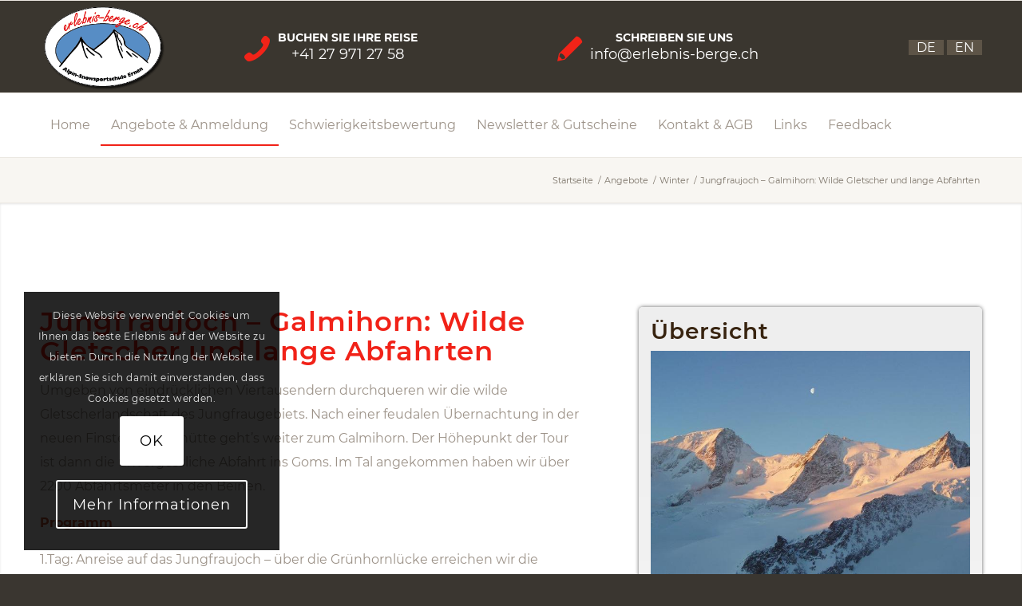

--- FILE ---
content_type: text/html; charset=UTF-8
request_url: https://erlebnis-berge.ch/angebote/winter/jungfraujoch-galmihorn-wilde-gletscher-und-lange-abfahrten/
body_size: 19930
content:
<!DOCTYPE html><html lang="de" class="html_stretched responsive av-preloader-disabled  html_header_top html_logo_left html_bottom_nav_header html_menu_left html_custom html_header_sticky html_header_shrinking html_mobile_menu_tablet html_header_searchicon html_content_align_center html_header_unstick_top_disabled html_header_stretch_disabled html_av-submenu-hidden html_av-submenu-display-click html_av-overlay-side html_av-overlay-side-classic html_av-submenu-clone html_entry_id_893 av-cookies-consent-show-message-bar av-cookies-cookie-consent-enabled av-cookies-needs-opt-in av-cookies-user-needs-accept-button avia-cookie-check-browser-settings av-no-preview av-default-lightbox html_text_menu_active av-mobile-menu-switch-portrait"><head><meta charset="UTF-8" /><meta name="viewport" content="width=device-width, initial-scale=1"><meta name='robots' content='index, follow, max-image-preview:large, max-snippet:-1, max-video-preview:-1' /> <script type='text/javascript'>function avia_cookie_check_sessionStorage()
				{
					//	FF throws error when all cookies blocked !!
					var sessionBlocked = false;
					try
					{
						var test = sessionStorage.getItem( 'aviaCookieRefused' ) != null;
					}
					catch(e)
					{
						sessionBlocked = true;
					}

					var aviaCookieRefused = ! sessionBlocked ? sessionStorage.getItem( 'aviaCookieRefused' ) : null;

					var html = document.getElementsByTagName('html')[0];

					/**
					 * Set a class to avoid calls to sessionStorage
					 */
					if( sessionBlocked || aviaCookieRefused )
					{
						if( html.className.indexOf('av-cookies-session-refused') < 0 )
						{
							html.className += ' av-cookies-session-refused';
						}
					}

					if( sessionBlocked || aviaCookieRefused || document.cookie.match(/aviaCookieConsent/) )
					{
						if( html.className.indexOf('av-cookies-user-silent-accept') >= 0 )
						{
							 html.className = html.className.replace(/\bav-cookies-user-silent-accept\b/g, '');
						}
					}
				}

				avia_cookie_check_sessionStorage();</script> <link media="all" href="https://erlebnis-berge.ch/wp-content/cache/autoptimize/css/autoptimize_4b4ce9e08a67e37f6143b9c6a87933e3.css" rel="stylesheet"><link media="screen" href="https://erlebnis-berge.ch/wp-content/cache/autoptimize/css/autoptimize_5a62c7533b744b4568bfa3044dd84205.css" rel="stylesheet"><title>Jungfraujoch – Galmihorn: Wilde Gletscher und lange Abfahrten - Alpin-Snowsportschule Ernen</title><link rel="canonical" href="https://erlebnis-berge.ch/angebote/winter/jungfraujoch-galmihorn-wilde-gletscher-und-lange-abfahrten/" /><meta property="og:locale" content="de_DE" /><meta property="og:type" content="article" /><meta property="og:title" content="Jungfraujoch – Galmihorn: Wilde Gletscher und lange Abfahrten" /><meta property="og:url" content="https://erlebnis-berge.ch/angebote/winter/jungfraujoch-galmihorn-wilde-gletscher-und-lange-abfahrten/" /><meta property="og:site_name" content="Alpin-Snowsportschule Ernen" /><meta property="article:publisher" content="https://www.facebook.com/profile.php?id=100072115156539" /><meta property="article:modified_time" content="2025-11-21T09:28:42+00:00" /><meta property="og:image" content="https://erlebnis-berge.ch/wp-content/uploads/2021/11/Jungfraujoch-Galmihorn-Wilde-Gletscher-und-lange-Abfahrten1.jpg" /><meta property="og:image:width" content="664" /><meta property="og:image:height" content="498" /><meta property="og:image:type" content="image/jpeg" /><meta name="twitter:card" content="summary_large_image" /><meta name="twitter:label1" content="Geschätzte Lesezeit" /><meta name="twitter:data1" content="3 Minuten" /> <script type="application/ld+json" class="yoast-schema-graph">{"@context":"https://schema.org","@graph":[{"@type":"WebPage","@id":"https://erlebnis-berge.ch/angebote/winter/jungfraujoch-galmihorn-wilde-gletscher-und-lange-abfahrten/","url":"https://erlebnis-berge.ch/angebote/winter/jungfraujoch-galmihorn-wilde-gletscher-und-lange-abfahrten/","name":"Jungfraujoch – Galmihorn: Wilde Gletscher und lange Abfahrten - Alpin-Snowsportschule Ernen","isPartOf":{"@id":"https://erlebnis-berge.ch/#website"},"primaryImageOfPage":{"@id":"https://erlebnis-berge.ch/angebote/winter/jungfraujoch-galmihorn-wilde-gletscher-und-lange-abfahrten/#primaryimage"},"image":{"@id":"https://erlebnis-berge.ch/angebote/winter/jungfraujoch-galmihorn-wilde-gletscher-und-lange-abfahrten/#primaryimage"},"thumbnailUrl":"https://erlebnis-berge.ch/wp-content/uploads/2021/11/Jungfraujoch-Galmihorn-Wilde-Gletscher-und-lange-Abfahrten1.jpg","datePublished":"2024-10-06T14:36:43+00:00","dateModified":"2025-11-21T09:28:42+00:00","breadcrumb":{"@id":"https://erlebnis-berge.ch/angebote/winter/jungfraujoch-galmihorn-wilde-gletscher-und-lange-abfahrten/#breadcrumb"},"inLanguage":"de","potentialAction":[{"@type":"ReadAction","target":["https://erlebnis-berge.ch/angebote/winter/jungfraujoch-galmihorn-wilde-gletscher-und-lange-abfahrten/"]}]},{"@type":"ImageObject","inLanguage":"de","@id":"https://erlebnis-berge.ch/angebote/winter/jungfraujoch-galmihorn-wilde-gletscher-und-lange-abfahrten/#primaryimage","url":"https://erlebnis-berge.ch/wp-content/uploads/2021/11/Jungfraujoch-Galmihorn-Wilde-Gletscher-und-lange-Abfahrten1.jpg","contentUrl":"https://erlebnis-berge.ch/wp-content/uploads/2021/11/Jungfraujoch-Galmihorn-Wilde-Gletscher-und-lange-Abfahrten1.jpg","width":664,"height":498},{"@type":"BreadcrumbList","@id":"https://erlebnis-berge.ch/angebote/winter/jungfraujoch-galmihorn-wilde-gletscher-und-lange-abfahrten/#breadcrumb","itemListElement":[{"@type":"ListItem","position":1,"name":"Startseite","item":"https://erlebnis-berge.ch/home/"},{"@type":"ListItem","position":2,"name":"Angebote","item":"https://erlebnis-berge.ch/?page_id=390"},{"@type":"ListItem","position":3,"name":"Winter","item":"https://erlebnis-berge.ch/angebote/winter/"},{"@type":"ListItem","position":4,"name":"Jungfraujoch – Galmihorn: Wilde Gletscher und lange Abfahrten"}]},{"@type":"WebSite","@id":"https://erlebnis-berge.ch/#website","url":"https://erlebnis-berge.ch/","name":"Alpin-Snowsportschule Ernen","description":"","publisher":{"@id":"https://erlebnis-berge.ch/#organization"},"potentialAction":[{"@type":"SearchAction","target":{"@type":"EntryPoint","urlTemplate":"https://erlebnis-berge.ch/?s={search_term_string}"},"query-input":{"@type":"PropertyValueSpecification","valueRequired":true,"valueName":"search_term_string"}}],"inLanguage":"de"},{"@type":"Organization","@id":"https://erlebnis-berge.ch/#organization","name":"Alpin-Snowsportschule Ernen","url":"https://erlebnis-berge.ch/","logo":{"@type":"ImageObject","inLanguage":"de","@id":"https://erlebnis-berge.ch/#/schema/logo/image/","url":"https://erlebnis-berge.ch/wp-content/uploads/2021/10/erlebnis-berge.png","contentUrl":"https://erlebnis-berge.ch/wp-content/uploads/2021/10/erlebnis-berge.png","width":277,"height":195,"caption":"Alpin-Snowsportschule Ernen"},"image":{"@id":"https://erlebnis-berge.ch/#/schema/logo/image/"},"sameAs":["https://www.facebook.com/profile.php?id=100072115156539"]}]}</script> <link rel='dns-prefetch' href='//www.googletagmanager.com' /><link rel="alternate" type="application/rss+xml" title="Alpin-Snowsportschule Ernen &raquo; Feed" href="https://erlebnis-berge.ch/feed/" /><link rel="alternate" type="application/rss+xml" title="Alpin-Snowsportschule Ernen &raquo; Kommentar-Feed" href="https://erlebnis-berge.ch/comments/feed/" /><link rel="alternate" title="oEmbed (JSON)" type="application/json+oembed" href="https://erlebnis-berge.ch/wp-json/oembed/1.0/embed?url=https%3A%2F%2Ferlebnis-berge.ch%2Fangebote%2Fwinter%2Fjungfraujoch-galmihorn-wilde-gletscher-und-lange-abfahrten%2F" /><link rel="alternate" title="oEmbed (XML)" type="text/xml+oembed" href="https://erlebnis-berge.ch/wp-json/oembed/1.0/embed?url=https%3A%2F%2Ferlebnis-berge.ch%2Fangebote%2Fwinter%2Fjungfraujoch-galmihorn-wilde-gletscher-und-lange-abfahrten%2F&#038;format=xml" /><link rel='stylesheet' id='avia-merged-styles-css' href='https://erlebnis-berge.ch/wp-content/cache/autoptimize/css/autoptimize_single_081f1b14d9408f26810c6c04450f28a5.css' type='text/css' media='all' /><link rel='stylesheet' id='avia-single-post-893-css' href='https://erlebnis-berge.ch/wp-content/cache/autoptimize/css/autoptimize_single_1971692976818fd5606bb94df1c2476c.css?ver=ver-1769711189' type='text/css' media='all' /><link rel="https://api.w.org/" href="https://erlebnis-berge.ch/wp-json/" /><link rel="alternate" title="JSON" type="application/json" href="https://erlebnis-berge.ch/wp-json/wp/v2/pages/893" /><link rel="EditURI" type="application/rsd+xml" title="RSD" href="https://erlebnis-berge.ch/xmlrpc.php?rsd" /><meta name="generator" content="WordPress 6.9" /><link rel='shortlink' href='https://erlebnis-berge.ch/?p=893' /><meta name="generator" content="Site Kit by Google 1.171.0" /><link rel="icon" href="https://erlebnis-berge.ch/wp-content/uploads/2021/10/erlebnis-berge.png" type="image/png"> <!--[if lt IE 9]><script src="https://erlebnis-berge.ch/wp-content/themes/enfold/js/html5shiv.js"></script><![endif]--><link rel="profile" href="https://gmpg.org/xfn/11" /><link rel="alternate" type="application/rss+xml" title="Alpin-Snowsportschule Ernen RSS2 Feed" href="https://erlebnis-berge.ch/feed/" /><link rel="pingback" href="https://erlebnis-berge.ch/xmlrpc.php" />  <script type="text/javascript">'use strict';var avia_is_mobile=!1;if(/Android|webOS|iPhone|iPad|iPod|BlackBerry|IEMobile|Opera Mini/i.test(navigator.userAgent)&&'ontouchstart' in document.documentElement){avia_is_mobile=!0;document.documentElement.className+=' avia_mobile '}
else{document.documentElement.className+=' avia_desktop '};document.documentElement.className+=' js_active ';(function(){var e=['-webkit-','-moz-','-ms-',''],n='',o=!1,a=!1;for(var t in e){if(e[t]+'transform' in document.documentElement.style){o=!0;n=e[t]+'transform'};if(e[t]+'perspective' in document.documentElement.style){a=!0}};if(o){document.documentElement.className+=' avia_transform '};if(a){document.documentElement.className+=' avia_transform3d '};if(typeof document.getElementsByClassName=='function'&&typeof document.documentElement.getBoundingClientRect=='function'&&avia_is_mobile==!1){if(n&&window.innerHeight>0){setTimeout(function(){var e=0,o={},a=0,t=document.getElementsByClassName('av-parallax'),i=window.pageYOffset||document.documentElement.scrollTop;for(e=0;e<t.length;e++){t[e].style.top='0px';o=t[e].getBoundingClientRect();a=Math.ceil((window.innerHeight+i-o.top)*0.3);t[e].style[n]='translate(0px, '+a+'px)';t[e].style.top='auto';t[e].className+=' enabled-parallax '}},50)}}})();</script><style type="text/css">@font-face {font-family: 'entypo-fontello-enfold'; font-weight: normal; font-style: normal; font-display: auto;
		src: url('https://erlebnis-berge.ch/wp-content/themes/enfold/config-templatebuilder/avia-template-builder/assets/fonts/entypo-fontello-enfold/entypo-fontello-enfold.woff2') format('woff2'),
		url('https://erlebnis-berge.ch/wp-content/themes/enfold/config-templatebuilder/avia-template-builder/assets/fonts/entypo-fontello-enfold/entypo-fontello-enfold.woff') format('woff'),
		url('https://erlebnis-berge.ch/wp-content/themes/enfold/config-templatebuilder/avia-template-builder/assets/fonts/entypo-fontello-enfold/entypo-fontello-enfold.ttf') format('truetype'),
		url('https://erlebnis-berge.ch/wp-content/themes/enfold/config-templatebuilder/avia-template-builder/assets/fonts/entypo-fontello-enfold/entypo-fontello-enfold.svg#entypo-fontello-enfold') format('svg'),
		url('https://erlebnis-berge.ch/wp-content/themes/enfold/config-templatebuilder/avia-template-builder/assets/fonts/entypo-fontello-enfold/entypo-fontello-enfold.eot'),
		url('https://erlebnis-berge.ch/wp-content/themes/enfold/config-templatebuilder/avia-template-builder/assets/fonts/entypo-fontello-enfold/entypo-fontello-enfold.eot?#iefix') format('embedded-opentype');
		}

		#top .avia-font-entypo-fontello-enfold, body .avia-font-entypo-fontello-enfold, html body [data-av_iconfont='entypo-fontello-enfold']:before{ font-family: 'entypo-fontello-enfold'; }
		
		@font-face {font-family: 'entypo-fontello'; font-weight: normal; font-style: normal; font-display: auto;
		src: url('https://erlebnis-berge.ch/wp-content/themes/enfold/config-templatebuilder/avia-template-builder/assets/fonts/entypo-fontello/entypo-fontello.woff2') format('woff2'),
		url('https://erlebnis-berge.ch/wp-content/themes/enfold/config-templatebuilder/avia-template-builder/assets/fonts/entypo-fontello/entypo-fontello.woff') format('woff'),
		url('https://erlebnis-berge.ch/wp-content/themes/enfold/config-templatebuilder/avia-template-builder/assets/fonts/entypo-fontello/entypo-fontello.ttf') format('truetype'),
		url('https://erlebnis-berge.ch/wp-content/themes/enfold/config-templatebuilder/avia-template-builder/assets/fonts/entypo-fontello/entypo-fontello.svg#entypo-fontello') format('svg'),
		url('https://erlebnis-berge.ch/wp-content/themes/enfold/config-templatebuilder/avia-template-builder/assets/fonts/entypo-fontello/entypo-fontello.eot'),
		url('https://erlebnis-berge.ch/wp-content/themes/enfold/config-templatebuilder/avia-template-builder/assets/fonts/entypo-fontello/entypo-fontello.eot?#iefix') format('embedded-opentype');
		}

		#top .avia-font-entypo-fontello, body .avia-font-entypo-fontello, html body [data-av_iconfont='entypo-fontello']:before{ font-family: 'entypo-fontello'; }
		
		@font-face {font-family: 'fontawesome'; font-weight: normal; font-style: normal; font-display: auto;
		src: url('https://erlebnis-berge.ch/wp-content/uploads/avia_fonts/fontawesome/fontawesome.woff2') format('woff2'),
		url('https://erlebnis-berge.ch/wp-content/uploads/avia_fonts/fontawesome/fontawesome.woff') format('woff'),
		url('https://erlebnis-berge.ch/wp-content/uploads/avia_fonts/fontawesome/fontawesome.ttf') format('truetype'),
		url('https://erlebnis-berge.ch/wp-content/uploads/avia_fonts/fontawesome/fontawesome.svg#fontawesome') format('svg'),
		url('https://erlebnis-berge.ch/wp-content/uploads/avia_fonts/fontawesome/fontawesome.eot'),
		url('https://erlebnis-berge.ch/wp-content/uploads/avia_fonts/fontawesome/fontawesome.eot?#iefix') format('embedded-opentype');
		}

		#top .avia-font-fontawesome, body .avia-font-fontawesome, html body [data-av_iconfont='fontawesome']:before{ font-family: 'fontawesome'; }</style></head><body id="top" class="wp-singular page-template-default page page-id-893 page-child parent-pageid-621 wp-theme-enfold wp-child-theme-enfold-child stretched rtl_columns av-curtain-numeric montserrat  post-type-page category-weekend-auf-skitouren category-winter avia-responsive-images-support av-recaptcha-enabled av-google-badge-hide" itemscope="itemscope" itemtype="https://schema.org/WebPage" ><div id='wrap_all'><header id='header' class='all_colors header_color dark_bg_color  av_header_top av_logo_left av_bottom_nav_header av_menu_left av_custom av_header_sticky av_header_shrinking av_header_stretch_disabled av_mobile_menu_tablet av_header_searchicon av_header_unstick_top_disabled av_header_border_disabled' aria-label="Header" data-av_shrink_factor='50' role="banner" itemscope="itemscope" itemtype="https://schema.org/WPHeader" ><div  id='header_main' class='container_wrap container_wrap_logo'><div id="custom_html-3" class="widget_text widget clearfix widget_custom_html"><div class="textwidget custom-html-widget"><div  class='avia-button-wrap av-av_button-041f93198cb7f769e329987d2d14269b-wrap avia-button-left '> <a href='tel:+41279712758'  class='avia-button av-av_button-041f93198cb7f769e329987d2d14269b av-link-btn avia-icon_select-yes-left-icon avia-size-medium avia-position-left avia-font-color-white'   aria-label="&lt;strong&gt;BUCHEN SIE IHRE REISE&lt;/strong&gt;&lt;br/&gt;+41 27 971 27 58"><span class='avia_button_icon avia_button_icon_left avia-iconfont avia-font-entypo-fontello' data-av_icon='' data-av_iconfont='entypo-fontello' ></span><span class='avia_iconbox_title' ><strong>BUCHEN SIE IHRE REISE</strong><br/>+41 27 971 27 58</span></a></div><div  class='avia-button-wrap av-av_button-4eb078958a13987b18313f7d479f9b66-wrap avia-button-left '> <a href='&#109;&#x61;&#105;&#x6c;&#116;&#x6f;&#58;&#x69;n&#x66;o&#x40;e&#x72;l&#101;&#x62;&#110;&#x69;&#115;&#x2d;&#98;&#x65;&#114;&#x67;e&#x2e;c&#x68;'  class='avia-button av-av_button-4eb078958a13987b18313f7d479f9b66 av-link-btn avia-icon_select-yes-left-icon avia-size-medium avia-position-left avia-font-color-white'   aria-label="&lt;strong&gt;SCHREIBEN SIE UNS&lt;/strong&gt;&lt;br/&gt;info&#64;&#101;&#114;&#108;&#101;&#98;&#110;&#x69;&#x73;&#x2d;&#x62;&#x65;&#x72;&#x67;&#x65;&#x2e;ch"><span class='avia_button_icon avia_button_icon_left avia-iconfont avia-font-entypo-fontello' data-av_icon='' data-av_iconfont='entypo-fontello' ></span><span class='avia_iconbox_title' ><strong>SCHREIBEN SIE UNS</strong><br/>&#x69;&#110;&#102;o&#x40;&#x65;&#114;l&#x65;&#x62;&#110;is&#x2d;&#98;&#101;r&#x67;&#x65;&#46;c&#x68;</span></a></div> <br/><div class="language"><a href="#" onclick="doGTranslate('de|de');return false;" title="German" class="glink nturl notranslate">DE</a> <a href="#" onclick="doGTranslate('de|en');return false;" title="English" class="glink nturl notranslate">EN</a></div><div id="google_translate_element2"></div> <script>function googleTranslateElementInit2() {new google.translate.TranslateElement({pageLanguage: 'de',autoDisplay: false}, 'google_translate_element2');}</script><script src="//translate.google.com/translate_a/element.js?cb=googleTranslateElementInit2"></script> <script>function GTranslateGetCurrentLang() {var keyValue = document['cookie'].match('(^|;) ?googtrans=([^;]*)(;|$)');return keyValue ? keyValue[2].split('/')[2] : null;}
function GTranslateFireEvent(element,event){try{if(document.createEventObject){var evt=document.createEventObject();element.fireEvent('on'+event,evt)}else{var evt=document.createEvent('HTMLEvents');evt.initEvent(event,true,true);element.dispatchEvent(evt)}}catch(e){}}
function doGTranslate(lang_pair){if(lang_pair.value)lang_pair=lang_pair.value;if(lang_pair=='')return;var lang=lang_pair.split('|')[1];if(GTranslateGetCurrentLang() == null && lang == lang_pair.split('|')[0])return;var teCombo;var sel=document.getElementsByTagName('select');for(var i=0;i<sel.length;i++)if(sel[i].className.indexOf('goog-te-combo')!=-1){teCombo=sel[i];break;}if(document.getElementById('google_translate_element2')==null||document.getElementById('google_translate_element2').innerHTML.length==0||teCombo.length==0||teCombo.innerHTML.length==0){setTimeout(function(){doGTranslate(lang_pair)},500)}else{teCombo.value=lang;GTranslateFireEvent(teCombo,'change');GTranslateFireEvent(teCombo,'change')}}</script></div></div><div class='container av-logo-container'><div class='inner-container'><span class='logo avia-standard-logo'><a href='https://erlebnis-berge.ch/' class='' aria-label='erlebnis-berge' title='erlebnis-berge'><img src="https://erlebnis-berge.ch/wp-content/uploads/2021/10/erlebnis-berge.png" height="100" width="300" alt='Alpin-Snowsportschule Ernen' title='erlebnis-berge' /></a></span></div></div><div id='header_main_alternate' class='container_wrap'><div class='container'><nav class='main_menu' data-selectname='Wähle eine Seite'  role="navigation" itemscope="itemscope" itemtype="https://schema.org/SiteNavigationElement" ><div class="avia-menu av-main-nav-wrap"><ul role="menu" class="menu av-main-nav" id="avia-menu"><li role="menuitem" id="menu-item-26" class="menu-item menu-item-type-post_type menu-item-object-page menu-item-home menu-item-top-level menu-item-top-level-1"><a href="https://erlebnis-berge.ch/" itemprop="url" tabindex="0"><span class="avia-bullet"></span><span class="avia-menu-text">Home</span><span class="avia-menu-fx"><span class="avia-arrow-wrap"><span class="avia-arrow"></span></span></span></a></li><li role="menuitem" id="menu-item-393" class="menu-item menu-item-type-post_type menu-item-object-page current-page-ancestor menu-item-has-children menu-item-top-level menu-item-top-level-2"><a href="https://erlebnis-berge.ch/?page_id=390" itemprop="url" tabindex="0"><span class="avia-bullet"></span><span class="avia-menu-text">Angebote &#038; Anmeldung</span><span class="avia-menu-fx"><span class="avia-arrow-wrap"><span class="avia-arrow"></span></span></span></a><ul class="sub-menu"><li role="menuitem" id="menu-item-2562" class="menu-item menu-item-type-post_type menu-item-object-page"><a href="https://erlebnis-berge.ch/angebote/sommer/" itemprop="url" tabindex="0"><span class="avia-bullet"></span><span class="avia-menu-text">Sommer</span></a></li><li role="menuitem" id="menu-item-625" class="menu-item menu-item-type-post_type menu-item-object-page current-page-ancestor"><a href="https://erlebnis-berge.ch/angebote/winter/" itemprop="url" tabindex="0"><span class="avia-bullet"></span><span class="avia-menu-text">Winter</span></a></li><li role="menuitem" id="menu-item-940" class="menu-item menu-item-type-post_type menu-item-object-page"><a href="https://erlebnis-berge.ch/angebote/wolkenlos-touren/" itemprop="url" tabindex="0"><span class="avia-bullet"></span><span class="avia-menu-text">Wolkenlos-Touren / Spontantouren</span></a></li><li role="menuitem" id="menu-item-798" class="menu-item menu-item-type-post_type menu-item-object-page"><a href="https://erlebnis-berge.ch/angebote/tagestour/" itemprop="url" tabindex="0"><span class="avia-bullet"></span><span class="avia-menu-text">Tagestour</span></a></li><li role="menuitem" id="menu-item-656" class="menu-item menu-item-type-post_type menu-item-object-page"><a href="https://erlebnis-berge.ch/angebote/trekking/" itemprop="url" tabindex="0"><span class="avia-bullet"></span><span class="avia-menu-text">Trekking</span></a></li><li role="menuitem" id="menu-item-762" class="menu-item menu-item-type-post_type menu-item-object-page"><a href="https://erlebnis-berge.ch/touren-nach-datum/" itemprop="url" tabindex="0"><span class="avia-bullet"></span><span class="avia-menu-text">Touren nach Datum</span></a></li></ul></li><li role="menuitem" id="menu-item-389" class="menu-item menu-item-type-post_type menu-item-object-page menu-item-top-level menu-item-top-level-3"><a href="https://erlebnis-berge.ch/schwierigkeitsbewertung/" itemprop="url" tabindex="0"><span class="avia-bullet"></span><span class="avia-menu-text">Schwierigkeitsbewertung</span><span class="avia-menu-fx"><span class="avia-arrow-wrap"><span class="avia-arrow"></span></span></span></a></li><li role="menuitem" id="menu-item-400" class="menu-item menu-item-type-post_type menu-item-object-page menu-item-top-level menu-item-top-level-4"><a href="https://erlebnis-berge.ch/newsletter-gutscheine/" itemprop="url" tabindex="0"><span class="avia-bullet"></span><span class="avia-menu-text">Newsletter &#038; Gutscheine</span><span class="avia-menu-fx"><span class="avia-arrow-wrap"><span class="avia-arrow"></span></span></span></a></li><li role="menuitem" id="menu-item-763" class="menu-item menu-item-type-post_type menu-item-object-page menu-item-top-level menu-item-top-level-5"><a href="https://erlebnis-berge.ch/kontakt-agb/" itemprop="url" tabindex="0"><span class="avia-bullet"></span><span class="avia-menu-text">Kontakt &#038; AGB</span><span class="avia-menu-fx"><span class="avia-arrow-wrap"><span class="avia-arrow"></span></span></span></a></li><li role="menuitem" id="menu-item-454" class="menu-item menu-item-type-post_type menu-item-object-page menu-item-top-level menu-item-top-level-6"><a href="https://erlebnis-berge.ch/links/" itemprop="url" tabindex="0"><span class="avia-bullet"></span><span class="avia-menu-text">Links</span><span class="avia-menu-fx"><span class="avia-arrow-wrap"><span class="avia-arrow"></span></span></span></a></li><li role="menuitem" id="menu-item-3662" class="menu-item menu-item-type-post_type menu-item-object-page menu-item-top-level menu-item-top-level-7"><a href="https://erlebnis-berge.ch/feedback/" itemprop="url" tabindex="0"><span class="avia-bullet"></span><span class="avia-menu-text">Feedback</span><span class="avia-menu-fx"><span class="avia-arrow-wrap"><span class="avia-arrow"></span></span></span></a></li><li id="menu-item-search" class="noMobile menu-item menu-item-search-dropdown menu-item-avia-special" role="menuitem"><a class="avia-svg-icon avia-font-svg_entypo-fontello" aria-label="Suche" href="?s=" rel="nofollow" title="Click to open the search input field" data-avia-search-tooltip="
&lt;search&gt;
 &lt;form role=&quot;search&quot; action=&quot;https://erlebnis-berge.ch/&quot; id=&quot;searchform&quot; method=&quot;get&quot; class=&quot;&quot;&gt;
 &lt;div&gt;
&lt;span class=&#039;av_searchform_search avia-svg-icon avia-font-svg_entypo-fontello&#039; data-av_svg_icon=&#039;search&#039; data-av_iconset=&#039;svg_entypo-fontello&#039;&gt;&lt;svg version=&quot;1.1&quot; xmlns=&quot;http://www.w3.org/2000/svg&quot; width=&quot;25&quot; height=&quot;32&quot; viewBox=&quot;0 0 25 32&quot; preserveAspectRatio=&quot;xMidYMid meet&quot; aria-labelledby=&#039;av-svg-title-1&#039; aria-describedby=&#039;av-svg-desc-1&#039; role=&quot;graphics-symbol&quot; aria-hidden=&quot;true&quot;&gt;
&lt;title id=&#039;av-svg-title-1&#039;&gt;Search&lt;/title&gt;
&lt;desc id=&#039;av-svg-desc-1&#039;&gt;Search&lt;/desc&gt;
&lt;path d=&quot;M24.704 24.704q0.96 1.088 0.192 1.984l-1.472 1.472q-1.152 1.024-2.176 0l-6.080-6.080q-2.368 1.344-4.992 1.344-4.096 0-7.136-3.040t-3.040-7.136 2.88-7.008 6.976-2.912 7.168 3.040 3.072 7.136q0 2.816-1.472 5.184zM3.008 13.248q0 2.816 2.176 4.992t4.992 2.176 4.832-2.016 2.016-4.896q0-2.816-2.176-4.96t-4.992-2.144-4.832 2.016-2.016 4.832z&quot;&gt;&lt;/path&gt;
&lt;/svg&gt;&lt;/span&gt;			&lt;input type=&quot;submit&quot; value=&quot;&quot; id=&quot;searchsubmit&quot; class=&quot;button&quot; title=&quot;Enter at least 3 characters to show search results in a dropdown or click to route to search result page to show all results&quot; /&gt;
 &lt;input type=&quot;search&quot; id=&quot;s&quot; name=&quot;s&quot; value=&quot;&quot; aria-label=&#039;Suche&#039; placeholder=&#039;Suche&#039; required /&gt;
 &lt;/div&gt;
 &lt;/form&gt;
&lt;/search&gt;
" data-av_svg_icon='search' data-av_iconset='svg_entypo-fontello'><svg version="1.1" xmlns="http://www.w3.org/2000/svg" width="25" height="32" viewBox="0 0 25 32" preserveAspectRatio="xMidYMid meet" aria-labelledby='av-svg-title-2' aria-describedby='av-svg-desc-2' role="graphics-symbol" aria-hidden="true"><title id='av-svg-title-2'>Click to open the search input field</title> <desc id='av-svg-desc-2'>Click to open the search input field</desc> <path d="M24.704 24.704q0.96 1.088 0.192 1.984l-1.472 1.472q-1.152 1.024-2.176 0l-6.080-6.080q-2.368 1.344-4.992 1.344-4.096 0-7.136-3.040t-3.040-7.136 2.88-7.008 6.976-2.912 7.168 3.040 3.072 7.136q0 2.816-1.472 5.184zM3.008 13.248q0 2.816 2.176 4.992t4.992 2.176 4.832-2.016 2.016-4.896q0-2.816-2.176-4.96t-4.992-2.144-4.832 2.016-2.016 4.832z"></path> </svg><span class="avia_hidden_link_text">Suche</span></a></li><li class="av-burger-menu-main menu-item-avia-special " role="menuitem"> <a href="#" aria-label="Menü" aria-hidden="false"> <span class="av-hamburger av-hamburger--spin av-js-hamburger"> <span class="av-hamburger-box"> <span class="av-hamburger-inner"></span> <strong>Menü</strong> </span> </span> <span class="avia_hidden_link_text">Menü</span> </a></li></ul></div></nav></div></div></div><div class="header_bg"></div></header><div id='main' class='all_colors' data-scroll-offset='115'><div class='stretch_full container_wrap alternate_color light_bg_color empty_title  title_container'><div class='container'><div class="breadcrumb breadcrumbs avia-breadcrumbs"><div class="breadcrumb-trail" ><span class="trail-before"><span class="breadcrumb-title">Du bist hier:</span></span> <span  itemscope="itemscope" itemtype="https://schema.org/BreadcrumbList" ><span  itemscope="itemscope" itemtype="https://schema.org/ListItem" itemprop="itemListElement" ><a itemprop="url" href="https://erlebnis-berge.ch" title="Alpin-Snowsportschule Ernen" rel="home" class="trail-begin"><span itemprop="name">Startseite</span></a><span itemprop="position" class="hidden">1</span></span></span> <span class="sep">/</span> <span  itemscope="itemscope" itemtype="https://schema.org/BreadcrumbList" ><span  itemscope="itemscope" itemtype="https://schema.org/ListItem" itemprop="itemListElement" ><a itemprop="url" href="https://erlebnis-berge.ch/?page_id=390" title="Angebote"><span itemprop="name">Angebote</span></a><span itemprop="position" class="hidden">2</span></span></span> <span class="sep">/</span> <span  itemscope="itemscope" itemtype="https://schema.org/BreadcrumbList" ><span  itemscope="itemscope" itemtype="https://schema.org/ListItem" itemprop="itemListElement" ><a itemprop="url" href="https://erlebnis-berge.ch/angebote/winter/" title="Winter"><span itemprop="name">Winter</span></a><span itemprop="position" class="hidden">3</span></span></span> <span class="sep">/</span> <span class="trail-end">Jungfraujoch – Galmihorn: Wilde Gletscher und lange Abfahrten</span></div></div></div></div><div id='av_section_1'  class='avia-section av-kbufzd3s-98ae0d8c2b47888ed7f5db2e8f466e1a main_color avia-section-huge avia-shadow  avia-builder-el-0  el_before_av_section  avia-builder-el-first  avia-bg-style-scroll container_wrap fullsize'  ><div class='container av-section-cont-open' ><main  role="main" itemprop="mainContentOfPage"  class='template-page content  av-content-full alpha units'><div class='post-entry post-entry-type-page post-entry-893'><div class='entry-content-wrapper clearfix'><div  class='flex_column av-38q1-59d4a1d61c1719c885de0a85685ce4ed av_three_fifth  avia-builder-el-1  el_before_av_two_fifth  avia-builder-el-first  first flex_column_div av-zero-column-padding  '     ><section  class='av_textblock_section av-jxk41cbl-b28c9bfbef6f95d8ffc3d59449b17e7b '   itemscope="itemscope" itemtype="https://schema.org/CreativeWork" ><div class='avia_textblock'  itemprop="text" ><h1>Jungfraujoch – Galmihorn: Wilde Gletscher und lange Abfahrten</h1></div></section><section  class='av_textblock_section av-kuh1ptq7-deebc86b724719c7f36a9f0487a3c022 '   itemscope="itemscope" itemtype="https://schema.org/CreativeWork" ><div class='avia_textblock'  itemprop="text" ><p>Umgeben von eindrücklichen Viertausendern durchqueren wir die wilde Gletscherlandschaft des Jungfraugebiets. Nach einer feudalen Übernachtung in der neuen Finsteraarhornhütte geht’s weiter zum Galmihorn. Der Höhepunkt der Tour ist dann die unvergessliche Abfahrt ins Goms. Im Tal angekommen haben wir über 2200 Abfahrtsmeter in den Beinen.</p><p><strong>Programm</strong></p><p>1.Tag: Anreise auf das Jungfraujoch &#8211; über die Grünhornlücke erreichen wir die <a href="http://www.finsteraarhornhuette.ch/" target="_blank" rel="noopener">Finsteraarhornhütte 3040 m</a>.</p><p>2.Tag: Abfahrt zum Rotloch und Aufstieg zum Vorderen Galmihorn 3517 m, hoch über dem Goms. Abfahrt nach Reckingen. Heimreise ab Reckingen.</p><p><strong>Unsere Leistungen</strong></p><ul><li>1 Nacht Hütte im Massenlager</li><li>1 x Halbpension</li><li>Bergführer/Skilehrer</li><li>für nicht SAC/DAV-Mitglieder +CHF 10.– pro Nacht</li></ul></div></section></div><div  class='flex_column av-15j1g-fde0f74ff885cb160ed39b016632141b av_two_fifth  avia-builder-el-4  el_after_av_three_fifth  avia-builder-el-last  facts flex_column_div shadow-not-animated  '     ><section  class='av_textblock_section av-kuiciatw-fce973503fedc69874dffa03986a924f '   itemscope="itemscope" itemtype="https://schema.org/CreativeWork" ><div class='avia_textblock'  itemprop="text" ><h2>Übersicht</h2></div></section><div  class='avia-image-container av-kbug0brj-6ffe616b59e967bef61c1dd98f8c717d av-styling-no-styling av-img-linked avia-align-center  avia-builder-el-6  el_after_av_textblock  el_before_av_textblock '   itemprop="image" itemscope="itemscope" itemtype="https://schema.org/ImageObject" ><div class="avia-image-container-inner"><div class="avia-image-overlay-wrap"><a href="https://erlebnis-berge.ch/wp-content/uploads/2021/11/UNESCO-Skitour.jpg" class='avia_image '  aria-label='UNESCO-Skitour'><img decoding="async" fetchpriority="high" class='wp-image-490 avia-img-lazy-loading-not-490 avia_image ' src="https://erlebnis-berge.ch/wp-content/uploads/2021/11/UNESCO-Skitour.jpg" alt='' title='UNESCO-Skitour'  height="498" width="664"  itemprop="thumbnailUrl"  /></a></div></div></div><section  class='av_textblock_section av-kui546jc-064098bea3cdb3a85a913adbb588425b '   itemscope="itemscope" itemtype="https://schema.org/CreativeWork" ><div class='avia_textblock'  itemprop="text" ><p><strong>Date<br /> </strong>04. &#8211; 05.04.2026<br /> 09. &#8211; 10.05.2026<br /> 20. &#8211; 21.05.2026</p><p><strong>Anforderungen</strong></p></div></section><div  class='avia-progress-bar-container av-kui53pwu-ab41a821783ebdc16aed62f35cba234f av-flat-bar av-animated-bar avia_animate_when_almost_visible  avia-builder-el-8  el_after_av_textblock  el_before_av_textblock '><div class='avia-progress-bar av-kui53ecx-84dca82d1685d9bd00fd63ce298a9010 icon-bar-no green-bar icon-bar-no'><div class="progressbar-title-wrap"><div class="progressbar-icon"><span class='progressbar-char avia-iconfont avia-font-entypo-fontello' data-av_icon='' data-av_iconfont='entypo-fontello' ></span></div><div class='progressbar-title'>Kondition: leicht</div></div><div class="progress"><div class="bar-outer"><div class='bar' data-progress='25'></div></div></div></div><div class='avia-progress-bar av-kui53ecx-4-49ad9b518922fc36dc4f1f3ac16fb3a2 icon-bar-no red-bar icon-bar-no'><div class="progressbar-title-wrap"><div class="progressbar-icon"><span class='progressbar-char avia-iconfont avia-font-entypo-fontello' data-av_icon='' data-av_iconfont='entypo-fontello' ></span></div><div class='progressbar-title'>Technik: mittel</div></div><div class="progress"><div class="bar-outer"><div class='bar' data-progress='50'></div></div></div></div></div><section  class='av_textblock_section av-kui54d20-8d0c2b5e32e498441f82fe4d828e2ada '   itemscope="itemscope" itemtype="https://schema.org/CreativeWork" ><div class='avia_textblock'  itemprop="text" ><p><strong><a href="https://erlebnis-berge.ch/schwierigkeitsbewertung/skitouren-skitourenkurse/?iframe=true">Schwierigkeitsbewertung</a><br /> </strong></p><p><strong>Teilnehmerzahl und Preis<br /> </strong>Durchführung ab 4 – 5 Personen pro Bergführer<br /> CHF 450.– pro Person</p><p><a href="https://erlebnis-berge.ch/wp-content/uploads/2021/11/ausruestungsliste-skitouren1.docx" target="_blank" rel="noopener">Ausrüstungsliste Skitouren (DOCX)</a></p><p><a href="https://erlebnis-berge.ch/wp-content/uploads/2021/11/mietpreise-materialmiete1.docx" target="_blank" rel="noopener">Mietpreise Materialmiete (DOCX)</a></p></div></section><div  class='hr av-kv7wh9zj-bf8b90321c132a09b1f0026e0f79d65a hr-invisible  avia-builder-el-10  el_after_av_textblock  el_before_av_promobox '><span class='hr-inner '><span class="hr-inner-style"></span></span></div><div  class='av_promobox av-79eet-27bb469f09215309c3ae3b677158c1fa avia-button-yes  avia-builder-el-11  el_after_av_hr  el_before_av_promobox '><div class='avia-promocontent'><p><strong>04. &#8211; 05.04.2026<br /> </strong>Jungfraujoch – Galmihorn: Wilde Gletscher und lange Abfahrten</p></div><div  class='avia-button-wrap av-79eet-fe90b2ee7d6dbfdfaf48b7925cd554dc-wrap avia-button-right '> <a href='/anmeldung/?tour=Jungfraujoch – Galmihorn: Wilde Gletscher und lange Abfahrten&datum=04. - 05.04,2026'  class='avia-button av-79eet-fe90b2ee7d6dbfdfaf48b7925cd554dc av-link-btn avia-icon_select-no avia-size-small avia-position-right'   aria-label="Buchen"><span class='avia_iconbox_title' >Buchen</span></a></div></div><div  class='av_promobox av-mi650kmg-3d254f515d25d509d5bbd1d01c5f8a9c avia-button-yes  avia-builder-el-12  el_after_av_promobox  el_before_av_promobox '><div class='avia-promocontent'><p><strong>09. &#8211; 10.05.2026<br /> </strong>Jungfraujoch – Galmihorn: Wilde Gletscher und lange Abfahrten</p></div><div  class='avia-button-wrap av-mi650kmg-086e71cf065215ee40d7a2e53422af54-wrap avia-button-right '> <a href='/anmeldung/anfrage-privattour/?tour=Jungfraujoch – Galmihorn: Wilde Gletscher und lange Abfahrten&datum=09. - 10.05.2026'  class='avia-button av-mi650kmg-086e71cf065215ee40d7a2e53422af54 av-link-btn avia-icon_select-no avia-size-small avia-position-right'   aria-label="Buchen"><span class='avia_iconbox_title' >Buchen</span></a></div></div><div  class='av_promobox av-mi655bfj-60ea43f251523c9fc6dbcd0f6a52c647 avia-button-yes  avia-builder-el-13  el_after_av_promobox  el_before_av_promobox '><div class='avia-promocontent'><p><strong>20. &#8211; 21.05.2026<br /> </strong>Jungfraujoch – Galmihorn: Wilde Gletscher und lange Abfahrten</p></div><div  class='avia-button-wrap av-mi655bfj-2181c01bc07db6174c9d8c844778fc96-wrap avia-button-right '> <a href='/anmeldung/anfrage-privattour/?tour=Jungfraujoch – Galmihorn: Wilde Gletscher und lange Abfahrten&datum=20. - 21.05.2026'  class='avia-button av-mi655bfj-2181c01bc07db6174c9d8c844778fc96 av-link-btn avia-icon_select-no avia-size-small avia-position-right'   aria-label="Buchen"><span class='avia_iconbox_title' >Buchen</span></a></div></div><div  class='av_promobox av-8ywx1-38ec376781d324d6c7f56c6f090262d7 avia-button-yes  avia-builder-el-14  el_after_av_promobox  avia-builder-el-last '><div class='avia-promocontent'><p><strong>Privattour mit Wunschdatum<br /> </strong>Jungfraujoch – Galmihorn: Wilde Gletscher und lange Abfahrten</p></div><div  class='avia-button-wrap av-8ywx1-23233031c4846624a62319f9cfc9edd1-wrap avia-button-right '> <a href='/anmeldung/anfrage-privattour/?tour=Jungfraujoch – Galmihorn: Wilde Gletscher und lange Abfahrten'  class='avia-button av-8ywx1-23233031c4846624a62319f9cfc9edd1 av-link-btn avia-icon_select-no avia-size-small avia-position-right'   aria-label="Anfragen"><span class='avia_iconbox_title' >Anfragen</span></a></div></div></div></div></div></main></div></div><div id='av_section_2'  class='avia-section av-kuh20q11-4ee896a360848e1566412df1e952aae9 alternate_color avia-section-no-padding avia-shadow  avia-builder-el-15  el_after_av_section  el_before_av_section  googlemap avia-bg-style-scroll container_wrap fullsize'  ><div class='container av-section-cont-open' ><div class='template-page content  av-content-full alpha units'><div class='post-entry post-entry-type-page post-entry-893'><div class='entry-content-wrapper clearfix'><section class="avia_codeblock_section  avia_code_block_0"  itemscope="itemscope" itemtype="https://schema.org/CreativeWork" ><div class='avia_codeblock '  itemprop="text" ><iframe src="https://www.google.com/maps/embed?pb=!1m18!1m12!1m3!1d2745.3022438920298!2d8.112319316008444!3d46.52192067026266!2m3!1f0!2f0!3f0!3m2!1i1024!2i768!4f13.1!3m3!1m2!1s0x0%3A0xb5417b2b8cc83fe!2zNDbCsDMxJzE4LjkiTiA4wrAwNic1Mi4yIkU!5e0!3m2!1sde!2sch!4v1637768172821!5m2!1sde!2sch" width="100%" height="450" style="border:0;" allowfullscreen="" loading="lazy"></iframe></div></section></p></div></div></div></div></div><div id='av_section_3'  class='avia-section av-lyt1x-5d2ffdb5e7a308a90308ca47f84c93c4 main_color avia-section-default avia-no-border-styling  avia-builder-el-17  el_after_av_section  el_before_av_masonry_gallery  socialbuttons avia-bg-style-scroll container_wrap fullsize'  ><div class='container av-section-cont-open' ><div class='template-page content  av-content-full alpha units'><div class='post-entry post-entry-type-page post-entry-893'><div class='entry-content-wrapper clearfix'><div  class='flex_column av-hrwyd-f2e642520c85c7e6c1d4e1cc567a634f av_one_full  avia-builder-el-18  avia-builder-el-no-sibling  first flex_column_div  '     ><div  class='av-social-sharing-box av-rzmt-13e2ea451298ca1eb6a6be5628d715a2 av-social-sharing-box-default  avia-builder-el-19  avia-builder-el-no-sibling  av-social-sharing-box-fullwidth'><div class="av-share-box"><h5 class='av-share-link-description av-no-toc '>Diese Seite weiterempfehlen</h5><ul class="av-share-box-list noLightbox"><li class='av-share-link av-social-link-facebook avia_social_iconfont' ><a target="_blank" aria-label="Teilen auf Facebook" href='https://www.facebook.com/sharer.php?u=https://erlebnis-berge.ch/angebote/winter/jungfraujoch-galmihorn-wilde-gletscher-und-lange-abfahrten/&#038;t=Jungfraujoch%20%E2%80%93%20Galmihorn%3A%20Wilde%20Gletscher%20und%20lange%20Abfahrten' data-av_icon='' data-av_iconfont='entypo-fontello'  title='' data-avia-related-tooltip='Teilen auf Facebook'><span class='avia_hidden_link_text'>Teilen auf Facebook</span></a></li><li class='av-share-link av-social-link-twitter avia_social_iconfont' ><a target="_blank" aria-label="Teilen auf X" href='https://twitter.com/share?text=Jungfraujoch%20%E2%80%93%20Galmihorn%3A%20Wilde%20Gletscher%20und%20lange%20Abfahrten&#038;url=https://erlebnis-berge.ch/?p=893' data-av_icon='' data-av_iconfont='entypo-fontello'  title='' data-avia-related-tooltip='Teilen auf X'><span class='avia_hidden_link_text'>Teilen auf X</span></a></li><li class='av-share-link av-social-link-whatsapp avia_social_iconfont' ><a target="_blank" aria-label="Teilen auf WhatsApp" href='https://api.whatsapp.com/send?text=https://erlebnis-berge.ch/angebote/winter/jungfraujoch-galmihorn-wilde-gletscher-und-lange-abfahrten/' data-av_icon='' data-av_iconfont='entypo-fontello'  title='' data-avia-related-tooltip='Teilen auf WhatsApp'><span class='avia_hidden_link_text'>Teilen auf WhatsApp</span></a></li><li class='av-share-link av-social-link-pinterest avia_social_iconfont' ><a target="_blank" aria-label="Teilen auf Pinterest" href='https://pinterest.com/pin/create/button/?url=https%3A%2F%2Ferlebnis-berge.ch%2Fangebote%2Fwinter%2Fjungfraujoch-galmihorn-wilde-gletscher-und-lange-abfahrten%2F&#038;description=Jungfraujoch%20%E2%80%93%20Galmihorn%3A%20Wilde%20Gletscher%20und%20lange%20Abfahrten&#038;media=https%3A%2F%2Ferlebnis-berge.ch%2Fwp-content%2Fuploads%2F2021%2F11%2FJungfraujoch-Galmihorn-Wilde-Gletscher-und-lange-Abfahrten1.jpg' data-av_icon='' data-av_iconfont='entypo-fontello'  title='' data-avia-related-tooltip='Teilen auf Pinterest'><span class='avia_hidden_link_text'>Teilen auf Pinterest</span></a></li><li class='av-share-link av-social-link-linkedin avia_social_iconfont' ><a target="_blank" aria-label="Teilen auf LinkedIn" href='https://linkedin.com/shareArticle?mini=true&#038;title=Jungfraujoch%20%E2%80%93%20Galmihorn%3A%20Wilde%20Gletscher%20und%20lange%20Abfahrten&#038;url=https://erlebnis-berge.ch/angebote/winter/jungfraujoch-galmihorn-wilde-gletscher-und-lange-abfahrten/' data-av_icon='' data-av_iconfont='entypo-fontello'  title='' data-avia-related-tooltip='Teilen auf LinkedIn'><span class='avia_hidden_link_text'>Teilen auf LinkedIn</span></a></li><li class='av-share-link av-social-link-tumblr avia_social_iconfont' ><a target="_blank" aria-label="Teilen auf Tumblr" href='https://www.tumblr.com/share/link?url=https%3A%2F%2Ferlebnis-berge.ch%2Fangebote%2Fwinter%2Fjungfraujoch-galmihorn-wilde-gletscher-und-lange-abfahrten%2F&#038;name=Jungfraujoch%20%E2%80%93%20Galmihorn%3A%20Wilde%20Gletscher%20und%20lange%20Abfahrten&#038;description=' data-av_icon='' data-av_iconfont='entypo-fontello'  title='' data-avia-related-tooltip='Teilen auf Tumblr'><span class='avia_hidden_link_text'>Teilen auf Tumblr</span></a></li><li class='av-share-link av-social-link-vk avia_social_iconfont' ><a target="_blank" aria-label="Teilen auf Vk" href='https://vk.com/share.php?url=https://erlebnis-berge.ch/angebote/winter/jungfraujoch-galmihorn-wilde-gletscher-und-lange-abfahrten/' data-av_icon='' data-av_iconfont='entypo-fontello'  title='' data-avia-related-tooltip='Teilen auf Vk'><span class='avia_hidden_link_text'>Teilen auf Vk</span></a></li><li class='av-share-link av-social-link-reddit avia_social_iconfont' ><a target="_blank" aria-label="Teilen auf Reddit" href='https://reddit.com/submit?url=https://erlebnis-berge.ch/angebote/winter/jungfraujoch-galmihorn-wilde-gletscher-und-lange-abfahrten/&#038;title=Jungfraujoch%20%E2%80%93%20Galmihorn%3A%20Wilde%20Gletscher%20und%20lange%20Abfahrten' data-av_icon='' data-av_iconfont='entypo-fontello'  title='' data-avia-related-tooltip='Teilen auf Reddit'><span class='avia_hidden_link_text'>Teilen auf Reddit</span></a></li><li class='av-share-link av-social-link-mail avia_social_iconfont' ><a  aria-label="Per E-Mail teilen" href='mailto:?subject=Jungfraujoch%20%E2%80%93%20Galmihorn%3A%20Wilde%20Gletscher%20und%20lange%20Abfahrten&#038;body=https://erlebnis-berge.ch/angebote/winter/jungfraujoch-galmihorn-wilde-gletscher-und-lange-abfahrten/' data-av_icon='' data-av_iconfont='entypo-fontello'  title='' data-avia-related-tooltip='Per E-Mail teilen'><span class='avia_hidden_link_text'>Per E-Mail teilen</span></a></li></ul></div></div></div></div></div></div></div></div><div id='av-sc-masonry-gallery-1'  class='main_color   avia-builder-el-20  el_after_av_section  avia-builder-el-last  masonry-not-first container_wrap fullsize'  ><div id='av-masonry-1' class='av-masonry av-l940tg3f-e7af2e38c87e7c4f458a897d74bba1ef noHover av-flex-size av-large-gap av-hover-overlay-active av-masonry-animation-active av-masonry-col-flexible av-caption-always av-caption-style- av-masonry-gallery ' data-post_id="893"><div class="av-masonry-container isotope av-js-disabled"><div class='av-masonry-entry isotope-item av-masonry-item-no-image '></div><a href="https://erlebnis-berge.ch/wp-content/uploads/2022/10/22-3-1.jpg" data-srcset="https://erlebnis-berge.ch/wp-content/uploads/2022/10/22-3-1.jpg 1024w, https://erlebnis-berge.ch/wp-content/uploads/2022/10/22-3-1-768x550.jpg 768w, https://erlebnis-berge.ch/wp-content/uploads/2022/10/22-3-1-260x185.jpg 260w, https://erlebnis-berge.ch/wp-content/uploads/2022/10/22-3-1-705x505.jpg 705w" data-sizes="(max-width: 1024px) 100vw, 1024px"  aria-label="Bild 22 (3)"  id='av-masonry-1-item-1821' data-av-masonry-item='1821' class='av-masonry-entry isotope-item post-1821 attachment type-attachment status-inherit hentry  av-masonry-item-with-image' title="22 (3)" alt=""    itemprop="thumbnailUrl" ><div class='av-inner-masonry-sizer'></div><figure class='av-inner-masonry main_color'><div class="av-masonry-outerimage-container"><div class='av-masonry-image-container'  ><img decoding="async" width="705" height="505" fetchpriority="high" class="wp-image-1821 avia-img-lazy-loading-not-1821"  src="https://erlebnis-berge.ch/wp-content/uploads/2022/10/22-3-1-705x505.jpg" title="22 (3)" alt="" srcset="https://erlebnis-berge.ch/wp-content/uploads/2022/10/22-3-1-705x505.jpg 705w, https://erlebnis-berge.ch/wp-content/uploads/2022/10/22-3-1-768x550.jpg 768w, https://erlebnis-berge.ch/wp-content/uploads/2022/10/22-3-1-260x185.jpg 260w, https://erlebnis-berge.ch/wp-content/uploads/2022/10/22-3-1.jpg 1024w" sizes="(max-width: 705px) 100vw, 705px" /></div></div><figcaption class='av-inner-masonry-content site-background'><div class='av-inner-masonry-content-pos'><div class='av-inner-masonry-content-pos-content'><div class='avia-arrow'></div><div class="ww-masonry-cat"></div><h3 class='av-masonry-entry-title entry-title '  itemprop="headline" >22 (3)</h3></div></div></figcaption></figure></a><a href="https://erlebnis-berge.ch/wp-content/uploads/2022/10/20170523-052754-z400-002.jpg"  aria-label="Bild 20170523-052754-z400 (002)"  id='av-masonry-1-item-1822' data-av-masonry-item='1822' class='av-masonry-entry isotope-item post-1822 attachment type-attachment status-inherit hentry  av-masonry-item-with-image' title="20170523-052754-z400 (002)" alt=""    itemprop="thumbnailUrl" ><div class='av-inner-masonry-sizer'></div><figure class='av-inner-masonry main_color'><div class="av-masonry-outerimage-container"><div class='av-masonry-image-container'  ><img decoding="async" width="680" height="510" fetchpriority="high" class="wp-image-1822 avia-img-lazy-loading-not-1822"  src="https://erlebnis-berge.ch/wp-content/uploads/2022/10/20170523-052754-z400-002.jpg" title="20170523-052754-z400 (002)" alt="" /></div></div><figcaption class='av-inner-masonry-content site-background'><div class='av-inner-masonry-content-pos'><div class='av-inner-masonry-content-pos-content'><div class='avia-arrow'></div><div class="ww-masonry-cat"></div><h3 class='av-masonry-entry-title entry-title '  itemprop="headline" >20170523-052754-z400 (002)</h3></div></div></figcaption></figure></a><a href="https://erlebnis-berge.ch/wp-content/uploads/2022/10/IMG_1138-1620x1080.jpg" data-srcset="https://erlebnis-berge.ch/wp-content/uploads/2022/10/IMG_1138-1620x1080.jpg 1620w, https://erlebnis-berge.ch/wp-content/uploads/2022/10/IMG_1138-1024x683.jpg 1024w, https://erlebnis-berge.ch/wp-content/uploads/2022/10/IMG_1138-768x512.jpg 768w, https://erlebnis-berge.ch/wp-content/uploads/2022/10/IMG_1138-1536x1024.jpg 1536w, https://erlebnis-berge.ch/wp-content/uploads/2022/10/IMG_1138-2048x1365.jpg 2048w, https://erlebnis-berge.ch/wp-content/uploads/2022/10/IMG_1138-1500x1000.jpg 1500w, https://erlebnis-berge.ch/wp-content/uploads/2022/10/IMG_1138-705x470.jpg 705w" data-sizes="(max-width: 1500px) 100vw, 1500px"  aria-label="Bild IMG_1138"  id='av-masonry-1-item-1776' data-av-masonry-item='1776' class='av-masonry-entry isotope-item post-1776 attachment type-attachment status-inherit hentry  av-masonry-item-with-image' title="IMG_1138" alt=""    itemprop="thumbnailUrl" ><div class='av-inner-masonry-sizer'></div><figure class='av-inner-masonry main_color'><div class="av-masonry-outerimage-container"><div class='av-masonry-image-container'  ><img decoding="async" width="705" height="470" fetchpriority="high" class="wp-image-1776 avia-img-lazy-loading-not-1776"  src="https://erlebnis-berge.ch/wp-content/uploads/2022/10/IMG_1138-705x470.jpg" title="IMG_1138" alt="" srcset="https://erlebnis-berge.ch/wp-content/uploads/2022/10/IMG_1138-705x470.jpg 705w, https://erlebnis-berge.ch/wp-content/uploads/2022/10/IMG_1138-1024x683.jpg 1024w, https://erlebnis-berge.ch/wp-content/uploads/2022/10/IMG_1138-1620x1080.jpg 1620w, https://erlebnis-berge.ch/wp-content/uploads/2022/10/IMG_1138-768x512.jpg 768w, https://erlebnis-berge.ch/wp-content/uploads/2022/10/IMG_1138-1536x1024.jpg 1536w, https://erlebnis-berge.ch/wp-content/uploads/2022/10/IMG_1138-2048x1365.jpg 2048w, https://erlebnis-berge.ch/wp-content/uploads/2022/10/IMG_1138-1500x1000.jpg 1500w" sizes="(max-width: 705px) 100vw, 705px" /></div></div><figcaption class='av-inner-masonry-content site-background'><div class='av-inner-masonry-content-pos'><div class='av-inner-masonry-content-pos-content'><div class='avia-arrow'></div><div class="ww-masonry-cat"></div><h3 class='av-masonry-entry-title entry-title '  itemprop="headline" >IMG_1138</h3><div class='av-masonry-entry-content entry-content'  itemprop="text" >Alpe Devero</div></div></div></figcaption></figure></a><a href="https://erlebnis-berge.ch/wp-content/uploads/2022/10/IMG_1162-1620x1080.jpg" data-srcset="https://erlebnis-berge.ch/wp-content/uploads/2022/10/IMG_1162-1620x1080.jpg 1620w, https://erlebnis-berge.ch/wp-content/uploads/2022/10/IMG_1162-1024x683.jpg 1024w, https://erlebnis-berge.ch/wp-content/uploads/2022/10/IMG_1162-768x512.jpg 768w, https://erlebnis-berge.ch/wp-content/uploads/2022/10/IMG_1162-1536x1024.jpg 1536w, https://erlebnis-berge.ch/wp-content/uploads/2022/10/IMG_1162-2048x1365.jpg 2048w, https://erlebnis-berge.ch/wp-content/uploads/2022/10/IMG_1162-1500x1000.jpg 1500w, https://erlebnis-berge.ch/wp-content/uploads/2022/10/IMG_1162-705x470.jpg 705w" data-sizes="(max-width: 1500px) 100vw, 1500px"  aria-label="Bild IMG_1162"  id='av-masonry-1-item-1773' data-av-masonry-item='1773' class='av-masonry-entry isotope-item post-1773 attachment type-attachment status-inherit hentry  av-masonry-item-with-image' title="IMG_1162" alt=""    itemprop="thumbnailUrl" ><div class='av-inner-masonry-sizer'></div><figure class='av-inner-masonry main_color'><div class="av-masonry-outerimage-container"><div class='av-masonry-image-container'  ><img decoding="async" width="705" height="470" fetchpriority="high" class="wp-image-1773 avia-img-lazy-loading-not-1773"  src="https://erlebnis-berge.ch/wp-content/uploads/2022/10/IMG_1162-705x470.jpg" title="IMG_1162" alt="" srcset="https://erlebnis-berge.ch/wp-content/uploads/2022/10/IMG_1162-705x470.jpg 705w, https://erlebnis-berge.ch/wp-content/uploads/2022/10/IMG_1162-1024x683.jpg 1024w, https://erlebnis-berge.ch/wp-content/uploads/2022/10/IMG_1162-1620x1080.jpg 1620w, https://erlebnis-berge.ch/wp-content/uploads/2022/10/IMG_1162-768x512.jpg 768w, https://erlebnis-berge.ch/wp-content/uploads/2022/10/IMG_1162-1536x1024.jpg 1536w, https://erlebnis-berge.ch/wp-content/uploads/2022/10/IMG_1162-2048x1365.jpg 2048w, https://erlebnis-berge.ch/wp-content/uploads/2022/10/IMG_1162-1500x1000.jpg 1500w" sizes="(max-width: 705px) 100vw, 705px" /></div></div><figcaption class='av-inner-masonry-content site-background'><div class='av-inner-masonry-content-pos'><div class='av-inner-masonry-content-pos-content'><div class='avia-arrow'></div><div class="ww-masonry-cat"></div><h3 class='av-masonry-entry-title entry-title '  itemprop="headline" >IMG_1162</h3></div></div></figcaption></figure></a><a href="https://erlebnis-berge.ch/wp-content/uploads/2022/10/E029.jpg" data-srcset="https://erlebnis-berge.ch/wp-content/uploads/2022/10/E029.jpg 1024w, https://erlebnis-berge.ch/wp-content/uploads/2022/10/E029-768x576.jpg 768w, https://erlebnis-berge.ch/wp-content/uploads/2022/10/E029-705x529.jpg 705w" data-sizes="(max-width: 1024px) 100vw, 1024px"  aria-label="Bild E029"  id='av-masonry-1-item-1748' data-av-masonry-item='1748' class='av-masonry-entry isotope-item post-1748 attachment type-attachment status-inherit hentry  av-masonry-item-with-image' title="E029" alt=""    itemprop="thumbnailUrl" ><div class='av-inner-masonry-sizer'></div><figure class='av-inner-masonry main_color'><div class="av-masonry-outerimage-container"><div class='av-masonry-image-container'  ><img decoding="async" width="705" height="529" fetchpriority="high" class="wp-image-1748 avia-img-lazy-loading-not-1748"  src="https://erlebnis-berge.ch/wp-content/uploads/2022/10/E029-705x529.jpg" title="E029" alt="" srcset="https://erlebnis-berge.ch/wp-content/uploads/2022/10/E029-705x529.jpg 705w, https://erlebnis-berge.ch/wp-content/uploads/2022/10/E029.jpg 1024w, https://erlebnis-berge.ch/wp-content/uploads/2022/10/E029-768x576.jpg 768w" sizes="(max-width: 705px) 100vw, 705px" /></div></div><figcaption class='av-inner-masonry-content site-background'><div class='av-inner-masonry-content-pos'><div class='av-inner-masonry-content-pos-content'><div class='avia-arrow'></div><div class="ww-masonry-cat"></div><h3 class='av-masonry-entry-title entry-title '  itemprop="headline" >E029</h3></div></div></figcaption></figure></a></div></div></div><div><div></div></div><div class="footer-page-content footer_color" id="footer-page"><style type="text/css" data-created_by="avia_inline_auto" id="style-css-av-3apbk-092946c0f040a881cb8585ce007e796b">.avia-section.av-3apbk-092946c0f040a881cb8585ce007e796b{
position:relative;
}
.avia-section.av-3apbk-092946c0f040a881cb8585ce007e796b .av-parallax .av-parallax-inner{
background-color:#eeeeee;
background-repeat:no-repeat;
background-image:url(https://erlebnis-berge.ch/wp-content/uploads/2021/10/166.jpg), linear-gradient( to bottom, #eeeeee, #ffffff );
background-position:0% 0%;
background-attachment:scroll;
}
.avia-section.av-3apbk-092946c0f040a881cb8585ce007e796b .av-section-color-overlay{
opacity:0.6;
background-color:#3a3630;
}
.avia-section.av-3apbk-092946c0f040a881cb8585ce007e796b .avia-divider-svg-top svg{
height:50px;
width:calc(100% + 1.3px);
fill:#ffffff;
}</style><div id='av_section_4'  class='avia-section av-3apbk-092946c0f040a881cb8585ce007e796b footer_color avia-section-small avia-no-border-styling  avia-builder-el-0  avia-builder-el-no-sibling  av-parallax-section avia-bg-style-parallax av-section-color-overlay-active container_wrap fullsize'  data-section-bg-repeat='no-repeat'><div class='avia-divider-svg avia-divider-svg-mountains avia-divider-svg-top avia-to-front avia-svg-original'><svg xmlns="http://www.w3.org/2000/svg" viewBox="0 0 1000 100" preserveAspectRatio="none"> <path opacity="0.33" d="M473,67.3c-203.9,88.3-263.1-34-320.3,0C66,119.1,0,59.7,0,59.7V0h1000v59.7 c0,0-62.1,26.1-94.9,29.3c-32.8,3.3-62.8-12.3-75.8-22.1C806,49.6,745.3,8.7,694.9,4.7S492.4,59,473,67.3z"/> <path opacity="0.66" d="M734,67.3c-45.5,0-77.2-23.2-129.1-39.1c-28.6-8.7-150.3-10.1-254,39.1 s-91.7-34.4-149.2,0C115.7,118.3,0,39.8,0,39.8V0h1000v36.5c0,0-28.2-18.5-92.1-18.5C810.2,18.1,775.7,67.3,734,67.3z"/> <path d="M766.1,28.9c-200-57.5-266,65.5-395.1,19.5C242,1.8,242,5.4,184.8,20.6C128,35.8,132.3,44.9,89.9,52.5C28.6,63.7,0,0,0,0 h1000c0,0-9.9,40.9-83.6,48.1S829.6,47,766.1,28.9z"/> </svg></div><div class='av-parallax' data-avia-parallax-ratio='0.3' ><div class='av-parallax-inner footer_color avia-full-stretch'></div></div><div class="av-section-color-overlay-wrap"><div class="av-section-color-overlay"></div><div class='container av-section-cont-open' ><main  role="main" itemprop="mainContentOfPage"  class='template-page content  av-content-full alpha units'><div class='post-entry post-entry-type-page post-entry-893'><div class='entry-content-wrapper clearfix'><div  class='hr av-kufsws08-008af15d47d3dc3389eaa118e53edbc2 hr-invisible  avia-builder-el-1  el_before_av_one_fourth  avia-builder-el-first '><span class='hr-inner '><span class="hr-inner-style"></span></span></div><div class='flex_column_table av-2w4jw-ebc993192564031c3e82958706db1152 sc-av_one_fourth av-break-at-tablet-flextable av-equal-height-column-flextable'><div  class='flex_column av-2w4jw-ebc993192564031c3e82958706db1152 av_one_fourth  avia-builder-el-2  el_after_av_hr  el_before_av_one_half  first av-break-at-tablet flex_column_table_cell av-equal-height-column av-align-middle av-zero-column-padding  '     ><div  class='avia-image-container av-kufrq5dx-a059fe3eedbd98cca95d6125c94553d8 av-styling- avia-align-center  avia-builder-el-3  el_before_av_textblock  avia-builder-el-first '   itemprop="image" itemscope="itemscope" itemtype="https://schema.org/ImageObject" ><div class="avia-image-container-inner"><div class="avia-image-overlay-wrap"><img decoding="async" fetchpriority="high" class='wp-image-102 avia-img-lazy-loading-not-102 avia_image ' src="https://erlebnis-berge.ch/wp-content/uploads/2021/10/erlebnis-berge.png" alt='' title='erlebnis-berge'  height="195" width="277"  itemprop="thumbnailUrl"  /></div></div></div><section  class='av_textblock_section av-jxk4hpox-aaba07bda2ba41af1d1576e11b717935 '   itemscope="itemscope" itemtype="https://schema.org/CreativeWork" ><div class='avia_textblock'  itemprop="text" ><p style="text-align: center;">Erleben Sie mit uns unvergessliche Erlebnisferien in einer grossartigen Bergwelt.</p></div></section><div  class='av-social-sharing-box av-wzo8-771a03ba758b27f8d998b6d7e651e5be av-social-sharing-box-circle  avia-builder-el-5  el_after_av_textblock  avia-builder-el-last  av-social-sharing-box-color-bg av-social-sharing-box-same-width av-social-sharing-center'><div class="av-share-box"><ul class="av-share-box-list noLightbox"><li class='av-share-link av-social-link-facebook avia_social_iconfont' ><a target="_blank" aria-label="Link to Facebook" href='https://www.facebook.com/Erlebnis-Berge-Alpin-Snowsportschule-533652393661240/' data-av_icon='' data-av_iconfont='entypo-fontello'  title='' data-avia-related-tooltip='Link to Facebook'><span class='avia_hidden_link_text'>Link to Facebook</span></a></li><li class='av-share-link av-social-link-mail avia_social_iconfont' ><a  aria-label="Link to Mail" href='&#x6d;&#x61;&#x69;&#x6c;&#x74;&#x6f;&#x3a;&#x69;&#x6e;&#x66;&#x6f;&#x40;&#x65;&#x72;&#108;&#101;&#98;&#110;&#105;&#115;&#45;&#98;&#101;&#114;&#103;e&#46;ch' data-av_icon='' data-av_iconfont='entypo-fontello'  title='' data-avia-related-tooltip='Link to Mail'><span class='avia_hidden_link_text'>Link to Mail</span></a></li></ul></div></div></div><div class='av-flex-placeholder'></div><div  class='flex_column av-22k4g-36ee492e918cf939a2eb21faca19c966 av_one_half  avia-builder-el-6  el_after_av_one_fourth  el_before_av_one_fourth  av-break-at-tablet flex_column_table_cell av-equal-height-column av-align-middle av-zero-column-padding  '     ></div><div class='av-flex-placeholder'></div><div  class='flex_column av-1d2dk-bdd4120dc47e3c42abed73d5a7833b35 av_one_fourth  avia-builder-el-7  el_after_av_one_half  avia-builder-el-last  contact av-break-at-tablet flex_column_table_cell av-equal-height-column av-align-middle av-zero-column-padding  '     ><section  class='av_textblock_section av-jxk4hpox-1-fc0526e02446a8339342dc5e1b57785d '   itemscope="itemscope" itemtype="https://schema.org/CreativeWork" ><div class='avia_textblock'  itemprop="text" ><p><strong>Kontakt<br /> </strong></p> <span  class='av_font_icon av-1wrpo-dd8079dd1214bd74260350f80302011f avia_animate_when_visible av-icon-style- avia-icon-pos-left addressicon avia-iconfont avia-font-entypo-fontello'><span class='av-icon-char' data-av_icon='' data-av_iconfont='entypo-fontello' aria-hidden="true" ></span></span><p>Alpin-Snowsportschule Ernen<br /> Hengert 17<br /> CH – 3995 Ernen</p> <span  class='av_font_icon av-1ktuo-91ff890e8d6cb963e84945e04220a955 avia_animate_when_visible av-icon-style- avia-icon-pos-left avia-iconfont avia-font-entypo-fontello'><span class='av-icon-char' data-av_icon='' data-av_iconfont='entypo-fontello' aria-hidden="true" ></span></span><p><a href="tel:+41279712758">+41 27 971 27 58</a></p> <span  class='av_font_icon av-v9mw-34ffe2b281f318bc20e9ca1b3a2bfc4f avia_animate_when_visible av-icon-style- avia-icon-pos-left avia-iconfont avia-font-entypo-fontello'><span class='av-icon-char' data-av_icon='' data-av_iconfont='entypo-fontello' aria-hidden="true" ></span></span><p><a href="tel:+41792207669">+41 79 220 76 69</a></p></div></section><section  class='av_textblock_section av-kugody5h-779971b9df2d4f6f4296593cae648ae9 '   itemscope="itemscope" itemtype="https://schema.org/CreativeWork" ><div class='avia_textblock'  itemprop="text" ><p><img decoding="async" class="size-full wp-image-103 alignnone" src="https://erlebnis-berge.ch/wp-content/uploads/2021/10/ivbv.png" alt="" width="75" height="75" /><img decoding="async" class="alignleft wp-image-104" src="https://erlebnis-berge.ch/wp-content/uploads/2021/10/local-guide.png" alt="" width="75" height="74" /></p></div></section></div></div></div></div></main></div></div></div></div><footer class='container_wrap socket_color' id='socket'  role="contentinfo" itemscope="itemscope" itemtype="https://schema.org/WPFooter" aria-label="Copyright and company info" ><div class='container'> <span class='copyright'>© Copyright - Alpin-Snowsportschule Ernen | <a href="https://erlebnis-berge.ch/impressum/">Impressum</a> | <a href="https://erlebnis-berge.ch/datenschutzerklaerung/">Datenschutzerklärung</a><span class="provider">created & powered by <a href="https://www.barinformatik.ch" target="_blank">BAR Informatik</a></span> </span></div></footer></div></div> <a href='#top' title='Nach oben scrollen' id='scroll-top-link' class='avia-svg-icon avia-font-svg_entypo-fontello' data-av_svg_icon='up-open' data-av_iconset='svg_entypo-fontello' tabindex='-1' aria-hidden='true'> <svg version="1.1" xmlns="http://www.w3.org/2000/svg" width="19" height="32" viewBox="0 0 19 32" preserveAspectRatio="xMidYMid meet" aria-labelledby='av-svg-title-3' aria-describedby='av-svg-desc-3' role="graphics-symbol" aria-hidden="true"><title id='av-svg-title-3'>Nach oben scrollen</title> <desc id='av-svg-desc-3'>Nach oben scrollen</desc> <path d="M18.048 18.24q0.512 0.512 0.512 1.312t-0.512 1.312q-1.216 1.216-2.496 0l-6.272-6.016-6.272 6.016q-1.28 1.216-2.496 0-0.512-0.512-0.512-1.312t0.512-1.312l7.488-7.168q0.512-0.512 1.28-0.512t1.28 0.512z"></path> </svg> <span class="avia_hidden_link_text">Nach oben scrollen</span> </a><div id="fb-root"></div><div class="avia-cookie-consent-wrap" aria-hidden="true"><div class='avia-cookie-consent cookiebar-hidden  avia-cookiemessage-bottom-left'  aria-hidden='true'  data-contents='14014e8375ab12e9e3b88fe7aac32163||v1.0' ><div class="container"><p class='avia_cookie_text'>Diese Website verwendet Cookies um Ihnen das beste Erlebnis auf der Website zu bieten. Durch die Nutzung der Website erklären Sie sich damit einverstanden, dass Cookies gesetzt werden.</p><a href='#' class='avia-button avia-color-theme-color-highlight avia-cookie-consent-button avia-cookie-consent-button-1  avia-cookie-close-bar avia-cookie-select-all ' >OK</a><a href='https://erlebnis-berge.ch/datenschutzerklaerung/' class='avia-button avia-color-theme-color-highlight avia-cookie-consent-button avia-cookie-consent-button-2 av-extra-cookie-btn  avia-cookie-link-btn ' >Mehr Informationen</a></div></div><div id='av-consent-extra-info' data-nosnippet class='av-inline-modal main_color avia-hide-popup-close'><br /><div  class='hr av-jhe1dyat-4d09ad3ba40142c2b823d908995f0385 hr-custom hr-left hr-icon-no'><span class='hr-inner inner-border-av-border-thin'><span class="hr-inner-style"></span></span></div><br /><div  class='tabcontainer av-jhds1skt-57ef9df26b3cd01206052db147fbe716 sidebar_tab sidebar_tab_left noborder_tabs'><section class='av_tab_section av_tab_section av-av_tab-e661993492ee4d1db99413436e494c4a' ><div id='tab-id-1-tab' class='tab active_tab' role='tab' aria-selected="true" tabindex="0" data-fake-id='#tab-id-1' aria-controls='tab-id-1-content' >Wie wir Cookies verwenden</div><div id='tab-id-1-content' class='tab_content active_tab_content' role='tabpanel' aria-labelledby='tab-id-1-tab' aria-hidden="false"><div class='tab_inner_content invers-color' ><p>Wir können Cookies anfordern, die auf Ihrem Gerät eingestellt werden. Wir verwenden Cookies, um uns mitzuteilen, wenn Sie unsere Websites besuchen, wie Sie mit uns interagieren, Ihre Nutzererfahrung verbessern und Ihre Beziehung zu unserer Website anpassen.</p><p> Klicken Sie auf die verschiedenen Kategorienüberschriften, um mehr zu erfahren. Sie können auch einige Ihrer Einstellungen ändern. Beachten Sie, dass das Blockieren einiger Arten von Cookies Auswirkungen auf Ihre Erfahrung auf unseren Websites und auf die Dienste haben kann, die wir anbieten können.</p></div></div></section><section class='av_tab_section av_tab_section av-av_tab-e85749298b43eb51a32924d9b645e530' ><div id='tab-id-2-tab' class='tab' role='tab' aria-selected="false" tabindex="0" data-fake-id='#tab-id-2' aria-controls='tab-id-2-content' >Notwendige Website Cookies</div><div id='tab-id-2-content' class='tab_content' role='tabpanel' aria-labelledby='tab-id-2-tab' aria-hidden="true"><div class='tab_inner_content invers-color' ><p>Diese Cookies sind unbedingt erforderlich, um Ihnen die auf unserer Webseite verfügbaren Dienste und Funktionen zur Verfügung zu stellen.</p><p>Because these cookies are strictly necessary to deliver the website, refusing them will have impact how our site functions. You always can block or delete cookies by changing your browser settings and force blocking all cookies on this website. But this will always prompt you to accept/refuse cookies when revisiting our site.</p><p>Wir respektieren es voll und ganz, wenn Sie Cookies ablehnen möchten. Um zu vermeiden, dass Sie immer wieder nach Cookies gefragt werden, erlauben Sie uns bitte, einen Cookie für Ihre Einstellungen zu speichern. Sie können sich jederzeit abmelden oder andere Cookies zulassen, um unsere Dienste vollumfänglich nutzen zu können. Wenn Sie Cookies ablehnen, werden alle gesetzten Cookies auf unserer Domain entfernt.</p><p>Wir stellen Ihnen eine Liste der von Ihrem Computer auf unserer Domain gespeicherten Cookies zur Verfügung. Aus Sicherheitsgründen können wie Ihnen keine Cookies anzeigen, die von anderen Domains gespeichert werden. Diese können Sie in den Sicherheitseinstellungen Ihres Browsers einsehen.</p><div class="av-switch-aviaPrivacyRefuseCookiesHideBar av-toggle-switch av-cookie-disable-external-toggle av-cookie-save-checked av-cookie-default-checked"><label><input type="checkbox" checked="checked" id="aviaPrivacyRefuseCookiesHideBar" class="aviaPrivacyRefuseCookiesHideBar " name="aviaPrivacyRefuseCookiesHideBar" ><span class="toggle-track"></span><span class="toggle-label-content">Aktivieren, damit die Nachrichtenleiste dauerhaft ausgeblendet wird und alle Cookies, denen nicht zugestimmt wurde, abgelehnt werden. Wir benötigen zwei Cookies, damit diese Einstellung gespeichert wird. Andernfalls wird diese Mitteilung bei jedem Seitenladen eingeblendet werden.</span></label></div><div class="av-switch-aviaPrivacyEssentialCookiesEnabled av-toggle-switch av-cookie-disable-external-toggle av-cookie-save-checked av-cookie-default-checked"><label><input type="checkbox" checked="checked" id="aviaPrivacyEssentialCookiesEnabled" class="aviaPrivacyEssentialCookiesEnabled " name="aviaPrivacyEssentialCookiesEnabled" ><span class="toggle-track"></span><span class="toggle-label-content">Hier klicken, um notwendige Cookies zu aktivieren/deaktivieren.</span></label></div></div></div></section><section class='av_tab_section av_tab_section av-av_tab-912b9eccc5e87c9c8edbd5f4397202fd' ><div id='tab-id-3-tab' class='tab' role='tab' aria-selected="false" tabindex="0" data-fake-id='#tab-id-3' aria-controls='tab-id-3-content' >Andere externe Dienste</div><div id='tab-id-3-content' class='tab_content' role='tabpanel' aria-labelledby='tab-id-3-tab' aria-hidden="true"><div class='tab_inner_content invers-color' ><p>Wir nutzen auch verschiedene externe Dienste wie Google Webfonts, Google Maps und externe Videoanbieter. Da diese Anbieter möglicherweise personenbezogene Daten von Ihnen speichern, können Sie diese hier deaktivieren. Bitte beachten Sie, dass eine Deaktivierung dieser Cookies die Funktionalität und das Aussehen unserer Webseite erheblich beeinträchtigen kann. Die Änderungen werden nach einem Neuladen der Seite wirksam.</p><p>Google Webfont Einstellungen:</p><div class="av-switch-aviaPrivacyGoogleWebfontsDisabled av-toggle-switch av-cookie-disable-external-toggle av-cookie-save-unchecked av-cookie-default-unchecked"><label><input type="checkbox"  id="aviaPrivacyGoogleWebfontsDisabled" class="aviaPrivacyGoogleWebfontsDisabled " name="aviaPrivacyGoogleWebfontsDisabled" ><span class="toggle-track"></span><span class="toggle-label-content">Hier klicken, um Google Webfonts zu aktivieren/deaktivieren.</span></label></div><p>Google Maps Einstellungen:</p><div class="av-switch-aviaPrivacyGoogleMapsDisabled av-toggle-switch av-cookie-disable-external-toggle av-cookie-save-unchecked av-cookie-default-unchecked"><label><input type="checkbox"  id="aviaPrivacyGoogleMapsDisabled" class="aviaPrivacyGoogleMapsDisabled " name="aviaPrivacyGoogleMapsDisabled" ><span class="toggle-track"></span><span class="toggle-label-content">Hier klicken, um Google Maps zu aktivieren/deaktivieren.</span></label></div><p>Google reCaptcha Einstellungen:</p><div class="av-switch-aviaPrivacyGoogleReCaptchaDisabled av-toggle-switch av-cookie-disable-external-toggle av-cookie-save-unchecked av-cookie-default-unchecked"><label><input type="checkbox"  id="aviaPrivacyGoogleReCaptchaDisabled" class="aviaPrivacyGoogleReCaptchaDisabled " name="aviaPrivacyGoogleReCaptchaDisabled" ><span class="toggle-track"></span><span class="toggle-label-content">Hier klicken, um Google reCaptcha zu aktivieren/deaktivieren.</span></label></div><p>Vimeo und YouTube Einstellungen:</p><div class="av-switch-aviaPrivacyVideoEmbedsDisabled av-toggle-switch av-cookie-disable-external-toggle av-cookie-save-unchecked av-cookie-default-unchecked"><label><input type="checkbox"  id="aviaPrivacyVideoEmbedsDisabled" class="aviaPrivacyVideoEmbedsDisabled " name="aviaPrivacyVideoEmbedsDisabled" ><span class="toggle-track"></span><span class="toggle-label-content">Hier klicken, um Videoeinbettungen zu aktivieren/deaktivieren.</span></label></div></div></div></section><section class='av_tab_section av_tab_section av-av_tab-a62d8edad60f33b6419579a1c5472fff' ><div id='tab-id-4-tab' class='tab' role='tab' aria-selected="false" tabindex="0" data-fake-id='#tab-id-4' aria-controls='tab-id-4-content' >Datenschutzrichtlinie</div><div id='tab-id-4-content' class='tab_content' role='tabpanel' aria-labelledby='tab-id-4-tab' aria-hidden="true"><div class='tab_inner_content invers-color' ><p>Sie können unsere Cookies und Datenschutzeinstellungen im Detail in unseren Datenschutzrichtlinie nachlesen.</p> <a href='https://erlebnis-berge.ch/datenschutzerklaerung/' target='_blank'>Datenschutzerklärung</a></div></div></section></div><div class="avia-cookie-consent-modal-buttons-wrap"><a href='#' class='avia-button avia-color-theme-color-highlight avia-cookie-consent-button avia-cookie-consent-button-3  avia-cookie-close-bar avia-cookie-consent-modal-button'  title="Allow to use cookies, you always can modify used cookies and services" >Accept settings</a><a href='#' class='avia-button avia-color-theme-color-highlight avia-cookie-consent-button avia-cookie-consent-button-4 av-extra-cookie-btn avia-cookie-consent-modal-button avia-cookie-hide-notification'  title="Do not allow to use cookies or services - some functionality on our site might not work as expected." >Hide notification only</a></div></div></div><script type="speculationrules">{"prefetch":[{"source":"document","where":{"and":[{"href_matches":"/*"},{"not":{"href_matches":["/wp-*.php","/wp-admin/*","/wp-content/uploads/*","/wp-content/*","/wp-content/plugins/*","/wp-content/themes/enfold-child/*","/wp-content/themes/enfold/*","/*\\?(.+)"]}},{"not":{"selector_matches":"a[rel~=\"nofollow\"]"}},{"not":{"selector_matches":".no-prefetch, .no-prefetch a"}}]},"eagerness":"conservative"}]}</script> <script>document.addEventListener('DOMContentLoaded', function($){
	jQuery('.divider.bottom .avia-slideshow').append('<div class="avia-divider-svg avia-divider-svg-opacity-fan avia-divider-svg-bottom avia-to-front avia-svg-original"><svg xmlns="http://www.w3.org/2000/svg" viewBox="0 0 283.5 19.6" preserveAspectRatio="none"> <path style="opacity:0.33" d="M0 0L0 18.8 141.8 4.1 283.5 18.8 283.5 0z"></path> <path style="opacity:0.33" d="M0 0L0 12.6 141.8 4 283.5 12.6 283.5 0z"></path> <path style="opacity:0.33" d="M0 0L0 6.4 141.8 4 283.5 6.4 283.5 0z"></path> <path d="M0 0L0 1.2 141.8 4 283.5 1.2 283.5 0z"></path> </svg></div>');	
});</script> <script type="text/javascript">(function($) {
    function a() {
        var masonry = $('.av-masonry-entry');
        if(!masonry.length) return;
        masonry.each(function() {
            var cat = $(this).find('.ww-masonry-cat');
            $(this).find('.ww-masonry-title').prepend(cat);
        });
    }
    a();
    $(window).on('debouncedresize av-height-change', function() {
        setTimeout( a(), 300 );
    });
})(jQuery);</script> <script type='text/javascript'>var avia_framework_globals = avia_framework_globals || {};
    avia_framework_globals.frameworkUrl = 'https://erlebnis-berge.ch/wp-content/themes/enfold/framework/';
    avia_framework_globals.installedAt = 'https://erlebnis-berge.ch/wp-content/themes/enfold/';
    avia_framework_globals.ajaxurl = 'https://erlebnis-berge.ch/wp-admin/admin-ajax.php';</script> <script type="text/javascript" src="https://erlebnis-berge.ch/wp-includes/js/jquery/jquery.min.js?ver=3.7.1" id="jquery-core-js"></script> <script type="text/javascript" id="avia-cookie-js-js-extra">var AviaPrivacyCookieConsent = {"?":"Unbekannte Verwendung","aviaCookieConsent":"Die Benutzung und Speicherung von Cookies wurde akzeptiert. Bei anderen Cookies wurden Einschr\u00e4nkungen festgelegt","aviaPrivacyRefuseCookiesHideBar":"Bei weiteren Seitenaufrufen die Cookie-Bar ausblenden und Cookies verweigern, die nicht erlaubt wurden - aviaPrivacyEssentialCookiesEnabled muss gesetzt sein","aviaPrivacyEssentialCookiesEnabled":"Erlaube das Speichern von notwendigen Cookies, anderen Cookies und die Verwendung von Erweiterungen, wenn diese nicht abgelehnt wurden (Opt-Out)","aviaPrivacyVideoEmbedsDisabled":"Video-Einbettungen nicht zulassen","aviaPrivacyGoogleTrackingDisabled":"Google Analytics nicht zulassen","aviaPrivacyGoogleWebfontsDisabled":"Google Webfonts nicht zulassen","aviaPrivacyGoogleMapsDisabled":"Google Maps nicht zulassen","aviaPrivacyGoogleReCaptchaDisabled":"Google reCaptcha nicht zulassen","aviaPrivacyMustOptInSetting":"Einstellungen sind f\u00fcr Nutzer, die Cookies und Erweiterungen zustimmen m\u00fcssen (Opt-In)","PHPSESSID":"Internes Website-Funktions-Cookie - Verfolgt deine Sitzung","XDEBUG_SESSION":"Internes Website-Funktions-Cookie - PHP-Debugger-Sitzungs-Cookie","wp-settings*":"Internes Website-Funktions-Cookie","wordpress*":"Internes Website-Funktions-Cookie","tk_ai*":"Internes Shop-Cookie","woocommerce*":"Internes Shop-Cookie","wp_woocommerce*":"Internes Shop-Cookie","wp-wpml*":"Erforderlich, um verschiedene Sprachen zu verwalten"};
var AviaPrivacyCookieAdditionalData = {"cookie_refuse_button_alert":"When refusing all cookies this site migsht not be able to work as expected. Please check our settings page and opt out for cookies or functions you do not want to use and accept cookies. You will be shown this message every time you open a new window or a new tab.\n\nAre you sure you want to continue?","no_cookies_found":"In der Domain wurden keine erreichbaren Cookies gefunden","admin_keep_cookies":["PHPSESSID","wp-*","wordpress*","XDEBUG*"],"remove_custom_cookies":[],"no_lightbox":"Wir ben\u00f6tigen eine Lightbox, um das modale Popup anzuzeigen. Bitte aktiviere im Theme-Optionen-Tab die eingebauten Lightbox oder f\u00fcge dien eigenes modales Fenster-Plugin hinzu.\\n\\nDu musst dieses Plugin in JavaScript mit Callback-Wrapper-Funktionen verbinden - siehe avia_cookie_consent_modal_callback in der Datei enfold \\ js via-snippet-cookieconsent.js "};
//# sourceURL=avia-cookie-js-js-extra</script> <script type="text/javascript" id="avia_google_recaptcha_front_script-js-extra">var AviaReCAPTCHA_front = {"version":"avia_recaptcha_v3","site_key2":"6LchCbUcAAAAALgGJ1uDa0IeBamwMOVE3wguY1Lm","site_key3":"6LcaCrUcAAAAAHWClpp3NIlTjnexEmnaZ99e6eir","api":"https://www.google.com/recaptcha/api.js","api_lang":"de","avia_api_script":"https://erlebnis-berge.ch/wp-content/themes/enfold/framework/js/conditional_load/avia_google_recaptcha_api.js","theme":"light","score":"0.5","verify_nonce":"bcf30bfec0","cannot_use":"\u003Ch3 class=\"av-recaptcha-error-main\"\u003ELeider ist beim Versuch, mit der Google-reCAPTCHA-API zu kommunizieren, ein Problem aufgetreten. Du kannst das Kontaktformular derzeit nicht absenden. Bitte versuche es sp\u00e4ter erneut - lade die Seite neu und \u00fcberpr\u00fcfe deine Internetverbindung.\u003C/h3\u003E","init_error_msg":"Die anf\u00e4ngliche Einstellung ist fehlgeschlagen. Sitekey 2 und/oder Sitekey 3 fehlen im Frontend.","v3_timeout_pageload":"Timeout beim Herstellen einer Verbindung mit der V3-API beim ersten Seitenladen aufgetreten","v3_timeout_verify":"Timeout beim Herstellen einer Verbindung mit der V3-API beim \u00dcberpr\u00fcfen der \u00dcbermittlung","v2_timeout_verify":"Timeout ist beim Herstellen einer Verbindung mit der V2-API bei der \u00dcberpr\u00fcfung aufgetreten, ob du ein Mensch bist. Versuche es erneut und \u00fcberpr\u00fcfe deine Internetverbindung. M\u00f6glicherweise muss die Seite neu geladen werden.","verify_msg":"\u00dcberpr\u00fcfe ......","connection_error":"Es konnte keine Verbindung zum Internet hergestellt werden. Lade die Seite neu, und versuche es erneut.","validate_first":"Bitte best\u00e4tige zuerst, dass du ein Mensch bist","validate_submit":"Vor dem Senden verifizieren wir dass Sie ein Mensch sind.","no_token":"Fehlendes internes Token bei g\u00fcltiger \u00dcbermittlung - Fortfahren nicht m\u00f6glich.","invalid_version":"Ung\u00fcltige reCAPTCHA-Version gefunden.","api_load_error":"Die Google-reCAPTCHA-API konnte nicht geladen werden."};
//# sourceURL=avia_google_recaptcha_front_script-js-extra</script> <script type="text/javascript" id="avia-footer-scripts-js-extra">var AviaPrivacyCookieConsent = {"?":"Unbekannte Verwendung","aviaCookieConsent":"Die Benutzung und Speicherung von Cookies wurde akzeptiert. Bei anderen Cookies wurden Einschr\u00e4nkungen festgelegt","aviaPrivacyRefuseCookiesHideBar":"Bei weiteren Seitenaufrufen die Cookie-Bar ausblenden und Cookies verweigern, die nicht erlaubt wurden - aviaPrivacyEssentialCookiesEnabled muss gesetzt sein","aviaPrivacyEssentialCookiesEnabled":"Erlaube das Speichern von notwendigen Cookies, anderen Cookies und die Verwendung von Erweiterungen, wenn diese nicht abgelehnt wurden (Opt-Out)","aviaPrivacyVideoEmbedsDisabled":"Video-Einbettungen nicht zulassen","aviaPrivacyGoogleTrackingDisabled":"Google Analytics nicht zulassen","aviaPrivacyGoogleWebfontsDisabled":"Google Webfonts nicht zulassen","aviaPrivacyGoogleMapsDisabled":"Google Maps nicht zulassen","aviaPrivacyGoogleReCaptchaDisabled":"Google reCaptcha nicht zulassen","aviaPrivacyMustOptInSetting":"Einstellungen sind f\u00fcr Nutzer, die Cookies und Erweiterungen zustimmen m\u00fcssen (Opt-In)","PHPSESSID":"Internes Website-Funktions-Cookie - Verfolgt deine Sitzung","XDEBUG_SESSION":"Internes Website-Funktions-Cookie - PHP-Debugger-Sitzungs-Cookie","wp-settings*":"Internes Website-Funktions-Cookie","wordpress*":"Internes Website-Funktions-Cookie","tk_ai*":"Internes Shop-Cookie","woocommerce*":"Internes Shop-Cookie","wp_woocommerce*":"Internes Shop-Cookie","wp-wpml*":"Erforderlich, um verschiedene Sprachen zu verwalten"};
var AviaPrivacyCookieAdditionalData = {"cookie_refuse_button_alert":"When refusing all cookies this site migsht not be able to work as expected. Please check our settings page and opt out for cookies or functions you do not want to use and accept cookies. You will be shown this message every time you open a new window or a new tab.\n\nAre you sure you want to continue?","no_cookies_found":"In der Domain wurden keine erreichbaren Cookies gefunden","admin_keep_cookies":["PHPSESSID","wp-*","wordpress*","XDEBUG*"],"remove_custom_cookies":[],"no_lightbox":"Wir ben\u00f6tigen eine Lightbox, um das modale Popup anzuzeigen. Bitte aktiviere im Theme-Optionen-Tab die eingebauten Lightbox oder f\u00fcge dien eigenes modales Fenster-Plugin hinzu.\\n\\nDu musst dieses Plugin in JavaScript mit Callback-Wrapper-Funktionen verbinden - siehe avia_cookie_consent_modal_callback in der Datei enfold \\ js via-snippet-cookieconsent.js "};var AviaReCAPTCHA_front = {"version":"avia_recaptcha_v3","site_key2":"6LchCbUcAAAAALgGJ1uDa0IeBamwMOVE3wguY1Lm","site_key3":"6LcaCrUcAAAAAHWClpp3NIlTjnexEmnaZ99e6eir","api":"https://www.google.com/recaptcha/api.js","api_lang":"de","avia_api_script":"https://erlebnis-berge.ch/wp-content/themes/enfold/framework/js/conditional_load/avia_google_recaptcha_api.js","theme":"light","score":"0.5","verify_nonce":"bcf30bfec0","cannot_use":"\u003Ch3 class=\"av-recaptcha-error-main\"\u003ELeider ist beim Versuch, mit der Google-reCAPTCHA-API zu kommunizieren, ein Problem aufgetreten. Du kannst das Kontaktformular derzeit nicht absenden. Bitte versuche es sp\u00e4ter erneut - lade die Seite neu und \u00fcberpr\u00fcfe deine Internetverbindung.\u003C/h3\u003E","init_error_msg":"Die anf\u00e4ngliche Einstellung ist fehlgeschlagen. Sitekey 2 und/oder Sitekey 3 fehlen im Frontend.","v3_timeout_pageload":"Timeout beim Herstellen einer Verbindung mit der V3-API beim ersten Seitenladen aufgetreten","v3_timeout_verify":"Timeout beim Herstellen einer Verbindung mit der V3-API beim \u00dcberpr\u00fcfen der \u00dcbermittlung","v2_timeout_verify":"Timeout ist beim Herstellen einer Verbindung mit der V2-API bei der \u00dcberpr\u00fcfung aufgetreten, ob du ein Mensch bist. Versuche es erneut und \u00fcberpr\u00fcfe deine Internetverbindung. M\u00f6glicherweise muss die Seite neu geladen werden.","verify_msg":"\u00dcberpr\u00fcfe ......","connection_error":"Es konnte keine Verbindung zum Internet hergestellt werden. Lade die Seite neu, und versuche es erneut.","validate_first":"Bitte best\u00e4tige zuerst, dass du ein Mensch bist","validate_submit":"Vor dem Senden verifizieren wir dass Sie ein Mensch sind.","no_token":"Fehlendes internes Token bei g\u00fcltiger \u00dcbermittlung - Fortfahren nicht m\u00f6glich.","invalid_version":"Ung\u00fcltige reCAPTCHA-Version gefunden.","api_load_error":"Die Google-reCAPTCHA-API konnte nicht geladen werden."};
//# sourceURL=avia-footer-scripts-js-extra</script> <script type='text/javascript'>function av_privacy_cookie_setter( cookie_name ){var cookie_check = jQuery('html').hasClass('av-cookies-needs-opt-in') || jQuery('html').hasClass('av-cookies-can-opt-out');var toggle = jQuery('.' + cookie_name);toggle.each(function(){var container = jQuery(this).closest('.av-toggle-switch');if( cookie_check && ! document.cookie.match(/aviaCookieConsent/) ){this.checked = container.hasClass( 'av-cookie-default-checked' );}else if( cookie_check && document.cookie.match(/aviaCookieConsent/) && ! document.cookie.match(/aviaPrivacyEssentialCookiesEnabled/) && cookie_name != 'aviaPrivacyRefuseCookiesHideBar' ){if( cookie_name == 'aviaPrivacyEssentialCookiesEnabled' ){this.checked = false;}else{this.checked = container.hasClass( 'av-cookie-default-checked' );}}else{if( container.hasClass('av-cookie-save-checked') ){this.checked = document.cookie.match(cookie_name) ? true : false;}else{this.checked = document.cookie.match(cookie_name) ? false : true;}}});jQuery('.' + 'av-switch-' + cookie_name).addClass('active');toggle.on('click', function(){/* sync if more checkboxes exist because user added them to normal page content */var check = this.checked;jQuery('.' + cookie_name).each( function(){this.checked = check;});var silent_accept_cookie = jQuery('html').hasClass('av-cookies-user-silent-accept');if( ! silent_accept_cookie && cookie_check && ! document.cookie.match(/aviaCookieConsent/) || sessionStorage.getItem( 'aviaCookieRefused' ) ){return;}var container = jQuery(this).closest('.av-toggle-switch');var action = '';if( container.hasClass('av-cookie-save-checked') ){action = this.checked ? 'save' : 'remove';}else{action = this.checked ? 'remove' : 'save';}if('remove' == action){document.cookie = cookie_name + '=; Path=/; Expires=Thu, 01 Jan 1970 00:00:01 GMT;';}else{var theDate = new Date();var oneYearLater = new Date( theDate.getTime() + 31536000000 );document.cookie = cookie_name + '=true; Path=/; Expires='+oneYearLater.toGMTString()+';';}});}; av_privacy_cookie_setter('aviaPrivacyRefuseCookiesHideBar');  av_privacy_cookie_setter('aviaPrivacyEssentialCookiesEnabled');  av_privacy_cookie_setter('aviaPrivacyGoogleWebfontsDisabled');  av_privacy_cookie_setter('aviaPrivacyGoogleMapsDisabled');  av_privacy_cookie_setter('aviaPrivacyGoogleReCaptchaDisabled');  av_privacy_cookie_setter('aviaPrivacyVideoEmbedsDisabled');</script>  <script type='text/javascript'>(function() {

					/*	check if webfonts are disabled by user setting via cookie - or user must opt in.	*/
					var html = document.getElementsByTagName('html')[0];
					var cookie_check = html.className.indexOf('av-cookies-needs-opt-in') >= 0 || html.className.indexOf('av-cookies-can-opt-out') >= 0;
					var allow_continue = true;
					var silent_accept_cookie = html.className.indexOf('av-cookies-user-silent-accept') >= 0;

					if( cookie_check && ! silent_accept_cookie )
					{
						if( ! document.cookie.match(/aviaCookieConsent/) || html.className.indexOf('av-cookies-session-refused') >= 0 )
						{
							allow_continue = false;
						}
						else
						{
							if( ! document.cookie.match(/aviaPrivacyRefuseCookiesHideBar/) )
							{
								allow_continue = false;
							}
							else if( ! document.cookie.match(/aviaPrivacyEssentialCookiesEnabled/) )
							{
								allow_continue = false;
							}
							else if( document.cookie.match(/aviaPrivacyGoogleWebfontsDisabled/) )
							{
								allow_continue = false;
							}
						}
					}

					if( allow_continue )
					{
						var f = document.createElement('link');

						f.type 	= 'text/css';
						f.rel 	= 'stylesheet';
						f.href 	= 'https://fonts.googleapis.com/css?family=Montserrat&display=auto';
						f.id 	= 'avia-google-webfont';

						document.getElementsByTagName('head')[0].appendChild(f);
					}
				})();</script> <script defer src="https://erlebnis-berge.ch/wp-content/cache/autoptimize/js/autoptimize_f94bbfd921c281453b2d5f27e7a18113.js"></script></body></html>

--- FILE ---
content_type: text/css
request_url: https://erlebnis-berge.ch/wp-content/cache/autoptimize/css/autoptimize_5a62c7533b744b4568bfa3044dd84205.css
body_size: -229
content:
#top #header_main>.container,#top #header_main>.container .main_menu .av-main-nav>li>a,#top #header_main #menu-item-shop .cart_dropdown_link{height:115px;line-height:115px}.html_top_nav_header .av-logo-container{height:115px}.html_header_top.html_header_sticky #top #wrap_all #main{padding-top:167px}

--- FILE ---
content_type: text/css
request_url: https://erlebnis-berge.ch/wp-content/cache/autoptimize/css/autoptimize_single_1971692976818fd5606bb94df1c2476c.css?ver=ver-1769711189
body_size: 77
content:
.flex_column.av-38q1-59d4a1d61c1719c885de0a85685ce4ed{border-radius:0;padding:0}@keyframes av_boxShadowEffect_av-15j1g-fde0f74ff885cb160ed39b016632141b-column{0%{box-shadow:0 0 0 0 #666;opacity:1}100%{box-shadow:0 0 5px 0 #666;opacity:1}}.flex_column.av-15j1g-fde0f74ff885cb160ed39b016632141b{box-shadow:0 0 5px 0 #666;border-radius:5px;padding:15px;background-color:#eee;background:linear-gradient(to bottom,#eee,#fff)}.avia-image-container.av-kbug0brj-6ffe616b59e967bef61c1dd98f8c717d img.avia_image{box-shadow:none}.avia-image-container.av-kbug0brj-6ffe616b59e967bef61c1dd98f8c717d .av-image-caption-overlay-center{color:#fff}#top .avia-progress-bar-container .avia-progress-bar.av-kui53ecx-84dca82d1685d9bd00fd63ce298a9010 .bar{width:25%;background:#83a846}#top .avia-progress-bar-container .avia-progress-bar.av-kui53ecx-4-49ad9b518922fc36dc4f1f3ac16fb3a2 .bar{width:50%;background:#b02b2c}#top .hr.hr-invisible.av-kv7wh9zj-bf8b90321c132a09b1f0026e0f79d65a{height:1px}